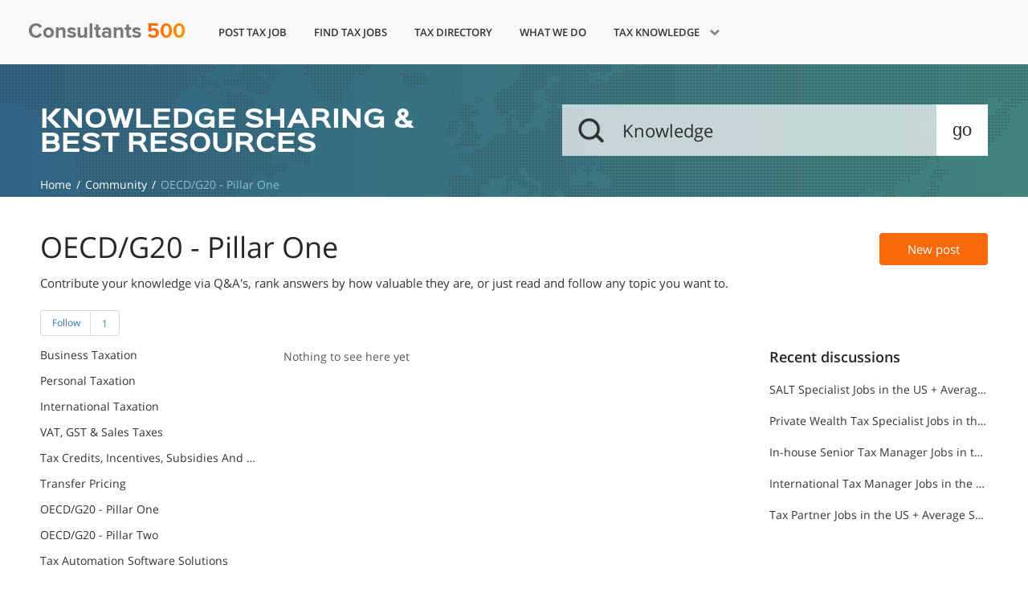

--- FILE ---
content_type: text/html; charset=utf-8
request_url: https://knowledge.consultants500.com/hc/en-us/community/topics/115000115074-Recruiting-HR?filter_by=answered&sort_by=votes
body_size: 3950
content:
<!DOCTYPE html>
<html dir="ltr" lang="en-US">
<head>
  <meta charset="utf-8" />
  <!-- v26880 -->


  <title>OECD/G20 - Pillar One &ndash; Knowledge</title>

  <meta name="csrf-param" content="authenticity_token">
<meta name="csrf-token" content="">

  <meta name="description" content="Contribute your knowledge via Q&amp;A's, rank answers by how valuable they are, or just read and follow any topic you want to." /><link href="https://knowledge.consultants500.com/hc/en-us/community/topics/115000115074-OECD-G20-Pillar-One" rel="canonical">

  <link rel="stylesheet" href="//static.zdassets.com/hc/assets/application-f34d73e002337ab267a13449ad9d7955.css" media="all" id="stylesheet" />
    <!-- Entypo pictograms by Daniel Bruce — www.entypo.com -->
    <link rel="stylesheet" href="//static.zdassets.com/hc/assets/theming_v1_support-e05586b61178dcde2a13a3d323525a18.css" media="all" />
  <link rel="stylesheet" type="text/css" href="/hc/theming_assets/874524/368235/style.css?digest=19729296399388">

  <link rel="icon" type="image/x-icon" href="/hc/theming_assets/01HZPE7JS9E1M4ATYG7A8H3505">

    <script src="//static.zdassets.com/hc/assets/jquery-ed472032c65bb4295993684c673d706a.js"></script>
    <script async src="https://www.googletagmanager.com/gtag/js?id=G-CRD0LP69M5"></script>
<script>
  window.dataLayer = window.dataLayer || [];
  function gtag(){dataLayer.push(arguments);}
  gtag('js', new Date());
  gtag('config', 'G-CRD0LP69M5');
</script>


  <!-- add code here that should appear in the document head -->
<meta name="viewport" content="width=device-width, initial-scale=1.0">
  <script type="text/javascript" src="/hc/theming_assets/874524/368235/script.js?digest=19729296399388"></script>
</head>
<body class="community-enabled">
  
  
  

  <header class="community-navbar">
  <a class="navbar-brand" href="https://www.consultants500.com/">Consultants <span>500</span></a>
  <button type="button" class="navbar-toggle">
    <span class="sr-only">Toggle navigation</span>
    <span class="icon-bar"></span>
    <span class="icon-bar"></span>
    <span class="icon-bar"></span>
  </button>
  <ul class="navbar-nav main-links nav">
    <li><a href="https://jobs.consultants500.com/products">Post Tax Job</a></li>
    <li><a href="https://jobs.consultants500.com/">Find Tax Jobs</a></li>
    <li><a href="https://www.consultants500.com/search">Tax Directory</a></li>
    <li><a href="https://www.consultants500.com/how-it-works">What We Do</a></li>
    <li class="dropdown">
      <a class="dropdown-toggle" href="#" data-toggle="dropdown" aria-expanded="false">Tax Knowledge <b class="caret"></b></a>
      <ul class="dropdown-menu">
        <li><a href="/hc/en-us/community/topics">Tax Knowledge Sharing</a></li>
				<li><a href="https://knowledge.consultants500.com/hc/en-us/categories/115000297054-Knowledge-Resources">Tax Knowledge Resources</a></li>      
<!-- 				<li><a href="https://www.consultants500.com/latest-sector-news">Latest Sector News</a></li> -->
      </ul>
    </li>    
  </ul>
<!--   <a class="login" href="https://www.consultants500.com/signup">JOIN</a> -->
<!--   <a class="register" href="https://www.consultants500.com/site/login">Sign In</a> -->
</header>

  <main role="main">
    <div class="community-topic">
  <nav class="community-header">
    <div class="bg"></div>
    <div class="container">    
      <label for="query">KNOWLEDGE SHARING & BEST RESOURCES</label>
      <form role="search" class="search" data-search="" action="/hc/en-us/search" accept-charset="UTF-8" method="get"><input type="hidden" name="utf8" value="&#x2713;" autocomplete="off" /><input type="hidden" name="topic" id="topic" value="115000115074" autocomplete="off" />
<input type="search" name="query" id="query" placeholder="Search" aria-label="Search" />
<input type="submit" name="commit" value="Search" /></form>
      <ol class="breadcrumbs">
  
    <li title="Knowledge">
      
        <a href="/hc/en-us">Knowledge</a>
      
    </li>
  
    <li title="Community">
      
        <a href="/hc/en-us/community/topics">Community</a>
      
    </li>
  
    <li title="OECD/G20 - Pillar One">
      
        OECD/G20 - Pillar One
      
    </li>
  
</ol>

    </div>
  </nav>

  <header class="page-header">
    <div class="container">
      <span class="post-to-community">
        <a role="button" href="/hc/en-us/community/posts/new?community_post%5Btopic_id%5D=115000115074">New post</a>
      </span>
      <h1>
        OECD/G20 - Pillar One
      </h1>
      <p>Contribute your knowledge via Q&amp;A&#39;s, rank answers by how valuable they are, or just read and follow any topic you want to.</p>
      <span class="topic-follow">
        <div class="topic-subscribe dropdown" aria-haspopup="true">
  <a class="dropdown-toggle" role="button" data-auth-action="signin" data-follower-count="1" aria-selected="false" title="Opens a sign-in dialog" href="#">Follow</a>
  <span class="dropdown-menu" role="menu" aria-expanded="false">
      <a rel="nofollow" role="menuitem" aria-selected="false" data-method="post" href="/hc/en-us/community/topics/115000115074-OECD-G20-Pillar-One/subscription.html?subscribe_to_grandchildren=false">New posts</a>
      <a rel="nofollow" role="menuitem" aria-selected="false" data-method="post" href="/hc/en-us/community/topics/115000115074-OECD-G20-Pillar-One/subscription.html?subscribe_to_grandchildren=true">New posts and comments</a>
  </span>
</div>

      </span>
    </div>
  </header>


  <div class="community-posts">
    <div class="container">  
      <div class="row">
        <div class="topic-left col-md-3">  
          <ul class="topics">
            <li>
              <a href="/hc/en-us/community/topics/115000114633-Business-Taxation">Business Taxation</a>
            </li>    
            <li>
              <a href="/hc/en-us/community/topics/115000114994-Personal-Taxation">Personal Taxation</a>
            </li>    
            <li>
              <a href="/hc/en-us/community/topics/115000114733-International-Taxation">International Taxation</a>
            </li>    
            <li>
              <a href="/hc/en-us/community/topics/115000114753-VAT-GST-Sales-Taxes">VAT, GST &amp; Sales Taxes</a>
            </li>    
            <li>
              <a href="/hc/en-us/community/topics/115000114773-Tax-Credits-Incentives-Subsidies-and-RD">Tax Credits, Incentives, Subsidies and R&amp;D</a>
            </li>    
            <li>
              <a href="/hc/en-us/community/topics/115000115054-Transfer-Pricing">Transfer Pricing</a>
            </li>    
            <li>
              <a href="/hc/en-us/community/topics/115000115074-OECD-G20-Pillar-One">OECD/G20 - Pillar One</a>
            </li>    
            <li>
              <a href="/hc/en-us/community/topics/115000114793-OECD-G20-Pillar-Two">OECD/G20 - Pillar Two</a>
            </li>    
            <li>
              <a href="/hc/en-us/community/topics/115000114813-Tax-Automation-Software-Solutions">Tax Automation Software Solutions</a>
            </li>    
          </ul>
        </div>

        <div class="topic-center col-md-6">
          
          <div class="topic-posts">
            
              <p>Nothing to see here yet</p>
            
            
            
          </div>
        </div>

        <div class="topic-right col-md-3">
          <div class="community-recent-discussion">
            <h3>Recent discussions</h3>
            <div data-app="recent-activity" data-url="/hc/api/internal/communities/public/recent_activities?locale=en-us" data-scope="Community"></div>
          </div>
          
        </div>
      </div>
    </div>
  </div>
</div>
  </main>

  <footer class="community-footer">
    <div class="container">
        <div class="row">
            <div class="col-sm-6 col-md-3">
              <h5>Navigate</h5>
              <ul>
                <li><a href="/hc/en-us">Home</a></li>
                <li><a href="https://jobs.consultants500.com/products">Post a Job</a></li>
                <li><a href="https://jobs.consultants500.com">Search Jobs</a></li>
                <li><a href="https://www.consultants500.com/search">Search Tax Recruiters & More</a></li>
<!--                 <li><a href="/hc/en-us/signin?return_to=https%3A%2F%2Fknowledge.consultants500.com%2Fhc%2Fen-us%2Fcommunity%2Ftopics%2F115000115074-Recruiting-HR%3Ffilter_by%3Danswered%26sort_by%3Dvotes">Sign In</a></li> -->
<!--                 <li><a href="https://www.consultants500.com/signup">Join Now</a></li> -->
              </ul>
            </div>
            <div class="col-sm-6 col-md-3">
              <h5>Resources</h5>
              <ul>
                <li><a href="https://www.consultants500.com/about">About Consultants 500</a></li>
                <li><a href="https://www.consultants500.com/how-it-works">What We Do</a></li>
<!--                 <li><a href="https://www.consultants500.com/membership">Memberships</a></li> -->
<!--                 <li><a href="https://knowledge.consultants500.com/hc/en-us/categories/200743809-Help-Center">Help</a></li> -->
                <li><a href="https://knowledge.consultants500.com/hc/en-us/community/topics">Tax Knowledge Sharing</a></li>
                <li><a href="https://knowledge.consultants500.com/hc/en-us/categories/115000297054-Knowledge-Resources">Tax Knowledge Resources</a></li>
                <li><a href="https://www.blog.consultants500.com/" target="_blank">Blog</a></li>
<!--                 <li><a href="https://www.consultants500.com/trusted">Trusted By</a></li> -->
<!--                 <li><a href="https://www.consultants500.com/latest-sector-news">Latest Sector News -->
</a></li>
              </ul>
            </div>
            <div class="col-sm-6 col-md-3">
              <h5>Other</h5>
              <ul>
                <li><a href="https://www.consultants500.com/terms">Terms of Service</a></li>
                <li><a href="https://www.consultants500.com/privacy">Privacy Policy</a></li>
                <li><a href="https://www.consultants500.com/cookie">Cookie Policy</a></li>
                <li><a href="https://www.consultants500.com/ip-policy">IP Policy</a></li>
                <li><a href="https://www.consultants500.com/site/contact">Contact us</a></li>
<!--                 <li><a href="https://www.consultants500.com/invite">Invite</a></li> -->
              </ul>
            </div>
            <div class="col-sm-6 col-md-3">
              <h5>Join us on social media</h5>
              <ul class="social">
                <li><a href="https://www.facebook.com/consultants500" target="_blank" class="icon-facebook"></a></li>
                <li><a href="https://twitter.com/Consultants500" target="_blank" class="icon-twitter"></a></li>
                <li><a href="https://www.linkedin.com/company/consultants-500?trk=nmp_rec_act_company_name&amp;_mSplash=1" target="_blank" class="icon-linkedin"></a></li>
<!--                 <li><a href="https://plus.google.com/118370730965522292719" target="_blank" class="icon-gplus"></a></li> -->
              </ul>
            </div>
        </div>

        <div class="row">
          <div class="col-xs-12">
            <hr>
            <p class="copy">© 2025 Consultants 500. All rights reserved.</p>
          </div>
        </div>
    </div>
</footer>


  <!-- / -->

  
  <script src="//static.zdassets.com/hc/assets/en-us.bbb3d4d87d0b571a9a1b.js"></script>
  

  <script type="text/javascript">
  /*

    Greetings sourcecode lurker!

    This is for internal Zendesk and legacy usage,
    we don't support or guarantee any of these values
    so please don't build stuff on top of them.

  */

  HelpCenter = {};
  HelpCenter.account = {"subdomain":"consultants500","environment":"production","name":"Knowledge"};
  HelpCenter.user = {"identifier":"da39a3ee5e6b4b0d3255bfef95601890afd80709","email":null,"name":"","role":"anonymous","avatar_url":"https://assets.zendesk.com/hc/assets/default_avatar.png","is_admin":false,"organizations":[],"groups":[]};
  HelpCenter.internal = {"asset_url":"//static.zdassets.com/hc/assets/","web_widget_asset_composer_url":"https://static.zdassets.com/ekr/snippet.js","current_session":{"locale":"en-us","csrf_token":null,"shared_csrf_token":null},"usage_tracking":{},"current_record_id":null,"current_record_url":null,"current_record_title":null,"current_text_direction":"ltr","current_brand_id":368235,"current_brand_name":"Knowledge","current_brand_url":"https://consultants500.zendesk.com","current_brand_active":true,"current_path":"/hc/en-us/community/topics/115000115074-OECD-G20-Pillar-One","show_autocomplete_breadcrumbs":true,"user_info_changing_enabled":false,"has_user_profiles_enabled":true,"has_end_user_attachments":true,"user_aliases_enabled":false,"has_anonymous_kb_voting":true,"has_multi_language_help_center":true,"show_at_mentions":true,"embeddables_config":{"embeddables_web_widget":false,"embeddables_help_center_auth_enabled":false,"embeddables_connect_ipms":false},"answer_bot_subdomain":"static","gather_plan_state":"subscribed","has_article_verification":false,"has_gather":true,"has_ckeditor":false,"has_community_enabled":true,"has_community_badges":false,"has_community_post_content_tagging":false,"has_gather_content_tags":false,"has_guide_content_tags":true,"has_user_segments":true,"has_answer_bot_web_form_enabled":false,"has_garden_modals":false,"theming_cookie_key":"hc-da39a3ee5e6b4b0d3255bfef95601890afd80709-2-preview","is_preview":false,"has_search_settings_in_plan":true,"theming_api_version":1,"theming_settings":{"color_1":"#F0F0F0","color_2":"#FFFFFF","color_3":"#262626","color_4":"#333333","color_5":"#1A74B0","font_1":"Helvetica, Arial, sans-serif","font_2":"Helvetica, Arial, sans-serif","logo":"/hc/theming_assets/01HZPE7HYVS8CWWXT5QA21CR5W","favicon":"/hc/theming_assets/01HZPE7JS9E1M4ATYG7A8H3505"},"has_pci_credit_card_custom_field":false,"help_center_restricted":false,"is_assuming_someone_else":false,"flash_messages":[],"user_photo_editing_enabled":true,"user_preferred_locale":"en-us","base_locale":"en-us","login_url":"https://consultants500.zendesk.com/access?brand_id=368235\u0026return_to=https%3A%2F%2Fknowledge.consultants500.com%2Fhc%2Fen-us%2Fcommunity%2Ftopics%2F115000115074-Recruiting-HR%3Ffilter_by%3Danswered%26sort_by%3Dvotes","has_alternate_templates":false,"has_custom_statuses_enabled":true,"has_hc_generative_answers_setting_enabled":true,"has_generative_search_with_zgpt_enabled":false,"has_suggested_initial_questions_enabled":false,"has_guide_service_catalog":false,"has_service_catalog_search_poc":false,"has_service_catalog_itam":false,"has_csat_reverse_2_scale_in_mobile":false,"has_knowledge_navigation":false,"has_unified_navigation":false,"has_unified_navigation_eap_access":false,"has_csat_bet365_branding":false,"version":"v26880","dev_mode":false};
</script>

  
  <script src="//static.zdassets.com/hc/assets/moment-3b62525bdab669b7b17d1a9d8b5d46b4.js"></script>
  <script src="//static.zdassets.com/hc/assets/hc_enduser-9d4172d9b2efbb6d87e4b5da3258eefa.js"></script>
  
  
</body>
</html>

--- FILE ---
content_type: text/css; charset=utf-8
request_url: https://knowledge.consultants500.com/hc/theming_assets/874524/368235/style.css?digest=19729296399388
body_size: 18326
content:
/* Fonts */
@font-face {
  font-family: 'Proxima Nova';
  font-style: normal;
  font-weight: normal;
  src: url("/hc/theming_assets/01HZPE77FY7J51G8KR2D6GG1Y6") format('woff2');
}
@font-face {
  font-family: 'Open Sans';
  font-style: normal;
  font-weight: normal;
  src: url("/hc/theming_assets/01HZPE76PVG2KKRBPNNZANS15G") format('woff2');
}
@font-face {
  font-family: 'Open Sans';
  font-style: normal;
  font-weight: 600;
  src: url("/hc/theming_assets/01HZPE796X4XDG0EXYHZRCWFNN") format('woff2');
}
@font-face {
  font-family: 'Sinkin Sans';
  font-style: normal;
  font-weight: normal;
  src: url("/hc/theming_assets/01HZPE78ETWR7PFP6M3P3E42ZY") format('woff2');
}

@font-face {
  font-family: 'Sinkin Sans';
  font-style: normal;
  font-weight: bold;
  src: url("/hc/theming_assets/01HZPE7A5E0ZQHSKN2G7RFQ0A1") format('woff2');
}

/* Base styles */
*, input[type=search] {
  -webkit-box-sizing: border-box;
  -moz-box-sizing: border-box;
  box-sizing: border-box;
}

html {
  background-color: #FFFFFF;
}

body {
  margin: 0;
  font-weight: normal;
  font-size: 14px;
  line-height: 1.5;
  font-family: Open Sans, Helvetica, sans-serif;
  color: #333333;
  -webkit-font-smoothing: antialiased;
  -moz-osx-font-smoothing: grayscale;
}

main {
  margin-bottom: 2em;
}

img {
  max-width: 100%;
  vertical-align: middle;
}

img[width], img[height] {
  max-width: none;
}

figure > img {
  display: block;
}

a {
  color: #1A74B0;
  font-family: Helvetica, Arial, sans-serif;
  font-family: Open Sans, Helvetica, sans-serif;
  text-decoration: none;
}
a:hover {
  text-decoration: underline;
}

ul, ol {
  list-style: none;
  margin: 0;
  padding: 0;
}

table {
  border-collapse: collapse;
  text-align: left;
  width: 100%;
}
[dir=rtl] table {
  text-align: right;
}

td, th {
  padding: 12px;
}

th {
  color: #bebebe;
  font-size: 11px;
  font-weight: normal;
  white-space: nowrap;
  text-align: inherit;
}

h1, h2, h3, h4, h5, h6 {
  font-family: Open Sans, Helvetica, sans-serif;
  color: #262626;
  font-weight: 400;
}

h1 {
  font-size: 36px;
  line-height: 1.3;
}

h2 {
  font-size: 24px;
  line-height: 1.3;
}

h3 {
  font-size: 18px;
  line-height: 1.3;
  color: #262626;
}

h4 {
  font-size: 16px;
  line-height: 1.3;
}

input, label {
  display: inline-block;
  vertical-align: middle;
}

label {
  font-size: 12px;
}

input[type="checkbox"] + label {
  margin-left: 5px;
}

input, textarea {
  border: 1px solid #ddd;
  border-radius: 2px;
  padding: 10px;
}

textarea {
  height: 100px;
  padding: 7px 10px;
  resize: vertical;
}

textarea, input[type=text] {
  width: 100%;
}

input, textarea, select {
  color: #555;
}

input:focus,
select:focus,
textarea:focus {
  outline: none;
  border: 1px solid #999;
}

input::-ms-clear {
  display: none;
}

input::-webkit-outer-spin-button,
input::-webkit-inner-spin-button {
  margin: 0;
  -webkit-appearance: none;
}

::-webkit-input-placeholder {
  color: #ccc;
}

:-ms-input-placeholder {
  color: #ccc;
}

::-moz-placeholder {
  color: #ccc;
}

/* Buttons */
button, [role=button], [type=button], [type=submit] {
  border-radius: 4px;
  border: 1px solid #ddd;
  color: #1A74B0;
  cursor: pointer;
  display: inline-block;
  padding: 5px 10px;
  position: relative;
  vertical-align: middle;
  white-space: nowrap;
}

a[role=button]:hover {
  text-decoration: none;
}

input[type=submit] {
  background: #444;
  border-color: transparent;
  color: #fff;
  padding: 10px 30px;
}

input[type=submit][disabled] {
  -ms-filter: "progid:DXImageTransform.Microsoft.Alpha(Opacity=40)";
  /* IE 8 */
  opacity: .4;
}

button img, [role=button] img {
  border-radius: 4px;
  margin: 0 5px 0 0;
  height: 20px;
  position: relative;
  top: -1px;
  vertical-align: middle;
}
[dir=rtl] button img, [dir=rtl] [role=button] img {
  margin: 0 0 0 5px;
}

/* Forms */
.form {
  max-width: 505px;
}

.form-field ~ .form-field {
  margin-top: 25px;
}

.form-field label {
  display: block;
  font-weight: bold;
  margin-bottom: 5px;
}

.form-field input[type=checkbox] + label {
  margin: 0 0 0 10px;
}

.form-field.required > label:after {
  content: "*";
  color: #f00;
  margin-left: 2px;
}

.form-field p {
  color: #bebebe;
  font-size: 11px;
}

.form-field input[type=number], .form-field input.datepicker {
  width: 150px;
}

.form-field .nesty-input {
  height: 37px;
  line-height: 37px;
}
.form-field .nesty-input:focus {
  outline: none;
  border: 1px solid #999;
}

.form form + form {
  margin-top: 25px;
}

.searchbox {
  margin: 25px 0;
}

.searchbox-suggestions {
  background-color: #fff;
  border: 1px solid #eee;
  border-radius: 4px;
  padding: 10px 20px;
}

.searchbox-suggestions li {
  padding: 5px 0;
}

[data-loading="true"] input,
[data-loading="true"] textarea {
  background: transparent url("/hc/theming_assets/01HZPE7F6WJM0YBR5MCXDF92QB") 99% 50% no-repeat;
  background-size: 16px 16px;
}

.form footer {
  padding-top: 30px;
  text-align: right;
}

.form footer a {
  color: #ccc;
  cursor: pointer;
  margin-right: 15px;
}

/* Navigation menus */
.nav li, .nav-bordered li, .nav-spaced li {
  display: inline-block;
  font-weight: bold;
}

.nav li a, .nav-bordered li a, .nav-spaced li a {
  font-weight: normal;
}

.nav-bordered li + li {
  border-color: #eee;
  border-style: solid;
  border-width: 0 0 0 1px;
  margin: 0 0 0 30px;
  padding: 0 0 0 30px;
}

[dir=rtl] .nav-bordered li + li {
  border-width: 0 1px 0 0;
  margin: 0 30px 0 0;
  padding: 0 30px 0 0;
}

.nav-spaced li + li {
  margin: 0 0 0 40px;
}

[dir=rtl] .nav-spaced li + li {
  margin: 0 40px 0 0;
}

/* Breadcrumbs */
.breadcrumbs li {
  color: #bebebe;
  display: inline-block;
  font-size: 12px;
  max-width: 450px;
  overflow: hidden;
  text-overflow: ellipsis;
}
.breadcrumbs li + li:before {
  content: ">";
  margin: 0 4px;
}
.breadcrumbs li a {
  color: #333333;
}

/* Labels */
.label, .request-status, .post-overview-status > span, .post-status > span {
  border-radius: 20px;
  display: inline-block;
  font-size: 10px;
  padding: 3px 10px;
  text-transform: uppercase;
  white-space: nowrap;
}

/* Metadata */
.meta, .meta-group {
  color: #ccc;
  display: inline-block;
  font-size: 11px;
}

.meta-group * + *:before {
  content: "\2022";
  font-size: 8px;
  margin: 0 10px;
}

/* Helper classes */
.clearfix:before, .clearfix:after {
  content: " ";
  display: table;
}

.clearfix:after {
  clear: both;
}

/* Social share links */
.share {
  white-space: nowrap;
}

.share li, .share a {
  display: inline-block;
}

.share a {
  height: 30px;
  line-height: 30px;
  overflow: hidden;
  vertical-align: middle;
  width: 30px;
}

.share a:before {
  background: #ccc;
  border-radius: 50%;
  color: #fff;
  display: inline-block;
  font-family: "entypo";
  text-align: center;
  width: 100%;
}

.share a:hover {
  text-decoration: none;
}

.share-twitter:before {
  content: "\F309";
}

.share-facebook:before {
  content: "\F30C";
}

.share-linkedin:before {
  content: "\F318";
}

.share-googleplus:before {
  content: "\F30F";
}

/* Pagination */
.pagination {
  margin: 20px 0;
  text-align: center;
}

.pagination * {
  display: inline-block;
}

.pagination li {
  border: 1px solid #eee;
  float: left;
  margin-left: -1px;
}
[dir=rtl] .pagination li {
  float: right;
}

.pagination a, .pagination span {
  color: inherit;
  font-size: 12px;
  padding: 5px 12px;
}

.pagination-current {
  background-color: #f9f9f9;
  color: #bebebe;
}

.pagination-first {
  border-radius: 3px 0 0 3px;
}
[dir=rtl] .pagination-first {
  border-radius: 0 3px 3px 0;
}

.pagination-last {
  border-radius: 0 3px 3px 0;
}
[dir=rtl] .pagination-last {
  border-radius: 3px 0 0 3px;
}

/* Markdown styles */
.markdown {
  word-wrap: break-word;
  line-height: 1.7;
}
.markdown img {
  max-width: 100%;
  border: solid 1px #f6f6f6;
}
.markdown hr {
  background-color: #eee;
  border: 0;
  height: 1px;
}
.markdown ul, .markdown ol {
  list-style-position: inside;
  padding: 0 15px;
}
.markdown ul {
  list-style-type: disc;
}
.markdown ol {
  list-style-type: decimal;
}
.markdown ol ul, .markdown ul ul {
  list-style-type: circle;
}
.markdown ol ol ul,
.markdown ol ul ul,
.markdown ul ol ul,
.markdown ul ul ul {
  list-style-type: square;
}
.markdown pre {
  background: #f9f9f9;
  border: 1px solid #eee;
  border-radius: 3px;
  padding: 10px 15px;
  overflow: auto;
  white-space: pre;
}
.markdown blockquote {
  border-left: 1px solid #eee;
  color: #bebebe;
  font-style: italic;
  padding: 0 15px;
}

.vote {
  display: inline-block;
  text-align: center;
  width: 35px;
}
.vote a {
  outline: none;
  text-decoration: none;
}

.vote-sum {
  display: block;
  font-weight: bold;
  margin: 3px 0;
}
[dir=rtl] .vote-sum {
  direction: ltr;
  unicode-bidi: bidi-override;
}

.vote-up:before, .vote-down:before {
  border-radius: 50%;
  border: 1px solid #ddd;
  color: #333333;
  display: inline-block;
  font-family: "entypo";
  font-size: 15px;
  height: 18px;
  line-height: 18px;
  width: 18px;
}

.vote-up:hover:before, .vote-down:hover:before {
  border-color: #bbb;
}

.vote-up:before {
  content: "\E763";
}

.vote-down:before {
  content: "\E760";
}

.vote-voted:before, .vote-voted:hover:before {
  border-color: #333333;
}

/* ====================================================
   Default variables
   ==================================================== */
/*
 * Overrides
 */
[role=main] .sub-nav {
  padding: 0;
}

/* ====================================================
   Content frame
   ==================================================== */
main[role=main] > .sub-nav, main > section, .header-inner, .footer-inner {
  margin: 0 auto;
  padding: 0 20px;
  max-width: 980px;
}

/* ====================================================
   Home
   ==================================================== */
main[role=main] > .sub-nav,
.hero-unit {
  margin-top: 3em;
  overflow: hidden;
}

.help-center-name {
  float: left;
  margin: 0 0 40px;
  font-size: 34px;
  font-weight: bold;
  color: #262626;
}

/* ====================================================
   Navigation pages: Home, Category and Section
   ==================================================== */
.knowledge-base, .community {
  display: table-cell;
}

/* body.community-enabled .knowledge-base {
  float: left;
  width: 63%;
}*/

.container {  
  position: relative;
  max-width: 1220px;
  margin: 0 auto;
  padding: 0 20px;  
  overflow: hidden;
}

body.community-enabled {
  overflow-x: hidden;
}

.community { display: none; }

.community-enabled .row {
  margin-right: -15px;
  margin-left: -15px;
  overflow: hidden;
}

.community-enabled .col-xs-12,
.community-enabled .col-md-3,
.community-enabled .col-md-6,
.community-enabled .col-sm-6 {
  position: relative;
  min-height: 1px;
  padding-right: 15px;
  padding-left: 15px;
}

@media (min-width: 768px) {
	.community-enabled .col-sm-6 {
    float: left;
  	width: 50%;
  }
}

@media (min-width: 992px) {
	.community-enabled .col-md-3 {
    float: left;
	  width: 25%;
  }
	.community-enabled .col-md-6 {
    float: left;
	  width: 50%;
  }
}

.community-enabled .col-md-3,
.community-enabled .col-md-6 {
  margin-bottom: 2em;
}

.community-enabled .dropdown-menu {
  border: none;
  box-shadow: 0 1px 4px 0 rgba(0, 0, 0, 0.14);
}

.community-enabled .dropdown-menu a {
  padding: 7px 18px;
}

.community-navbar {
  min-height: 80px;
  padding: 0 35px;
  background: #f8f8f8;  
  -webkit-font-smoothing: auto;
  -moz-osx-font-smoothing: auto;
}

.community-navbar .navbar-brand {
  float: left;
  padding-right: 1em;
  font-weight: 500;
  font-family: Proxima Nova, sans-serif;
  font-size: 26px;
  line-height: 80px;
  color: #777;
}

.community-navbar .navbar-brand:hover,
.community-navbar .navbar-brand:focus {
  text-decoration: none;
  color: #5e5e5e;
}

.community-navbar .navbar-brand span {
  background-image: -webkit-gradient(linear, left top, right top, color-stop(0, #f60), color-stop(1, #ff9200));
  -webkit-background-clip: text;
  -webkit-text-fill-color: transparent;
  color: #f60;
}

.community-navbar .navbar-nav {
  float: left;
}

.community-navbar .navbar-nav li a {
  display: inline-block;
  padding: 30px 15px;
  font-weight: 600;
  font-size: 13px;
  line-height: 1.6;
  text-transform: uppercase;
  color: #333;
}

.community-navbar .navbar-nav li a:hover,
.community-navbar .navbar-nav li a:focus {
  text-decoration: none;
}

.community-navbar .login {
  display: inline-block;
  float: right;
  margin-top: 23px;
  border: none;
  border-radius: 4px;
  padding: 7px 20px 8px;
  text-transform: none;
  color: #fff;
  background-color: #fa6a0a;
  font-size: 15px;
  font-weight: normal;
  line-height: 19px;
}

.community-navbar .register {
  display: inline-block;
  float: right;
  margin-top: 23px;
  border: none;
  border-radius: 4px;
  padding: 7px 20px 8px;
  text-transform: none;
  color: #333;
  font-size: 15px;
  font-weight: normal;
  line-height: 19px;
}

.community-navbar .login:hover,
.community-navbar .login:focus {
  border-color: #ff8200;
  background-color: #ff8200;
  text-decoration: none;
}

.community-navbar .register:hover,
.community-navbar .register:focus {
  text-decoration: none;
}

.community-navbar .navbar-toggle {
  display: none;
}

.community-navbar .user-info {
  float: right;
  height: 32px;
  margin: 24px 0;
}

.community-navbar .user-info .btn {
  height: 32px;
  border: none;
  padding: 0;
  background: none;
  font-size: 14px;
  color: #262626;
  box-shadow: none;
}

.community-navbar .navbar-nav li .dropdown-toggle:after,
.community-navbar .user-info .dropdown-toggle:after {
  width: 1.6em;
  font-size: 18px;
  line-height: 31px;
}

.community-navbar .dropdown-menu #user-menu {
  position: relative;
}

.community-navbar .navbar-nav li .dropdown-menu:after,
.community-navbar .dropdown-menu[aria-expanded="true"] #user-menu:after {
  content: "\A0\A0\E75C";
  position: absolute;
  top: -56px;
  right: 0px;
  display: inline-block;
  width: 1.6em;
  background: #f8f8f8;
  font-size: 18px;
  line-height: 32px;
  font-family: "entypo";
  vertical-align: middle;
  color: #888888;
  transform: rotate(180deg);
}

.community-navbar .navbar-nav li .dropdown-menu:after {
  top: -53px;
  right: 49px;
}

.community-navbar .user-info img {
  top: 0;
  left: 0;
  width: 32px;
  max-height: 32px;
  height: auto;
  margin-right: 10px;
  border-radius: 0;
}

.community-enabled img[src*='default_avatar'] {
  display: none !important;
}

.community-enabled .default-avatar,
.community-navbar .user-info #user-name {
  position: relative;
  line-height: 32px;
}

.community-enabled .default-avatar {
  display: none;
	margin: 0 1em;
}

.community-enabled img[src*='default_avatar'] + .default-avatar,
.community-enabled .user-info img[src*='default_avatar'] + #user-name:before {
  display: block;
  content: '';
  float: left;
  width: 32px;
  height: 32px;
  margin-right: 14px;
  background: linear-gradient(to left, #ff8c00, #ff6600);
  background-size: 32px;
}

.community-enabled img[src*='default_avatar'] + .default-avatar:after,
.community-enabled .user-info img[src*='default_avatar'] + #user-name:after {
  content: '';
  position: absolute;
  left: 7px;
  top: 5px;
  width: 18px;
  height: 22px;
  background: url("/hc/theming_assets/01HZPE7520854Y2MTGR3DVED41") no-repeat center;
  background-size: 100%;
}

.community-enabled .profile-avatar-agent:after {
  display: none;
}

.community-navbar .dropdown-menu,
.community-navbar .navbar-nav li .dropdown-menu {
  min-width: 100% !important;
  margin-top: 12px;
  padding: 12px 0;
  border: none;
  font-size: 13px;
}
.community-navbar .navbar-nav li .dropdown,
.community-navbar .navbar-nav li .dropdown-menu {
  min-width: 0 !important;
/*   width: 163px; */
}

.community-navbar .navbar-nav li .dropdown-menu {
  margin-top: 10px;
  margin-left: 15px;
}

.community-navbar .dropdown-menu a,
.community-navbar .navbar-nav li .dropdown-menu a {
  display: block;
  padding: 7px 18px;
  font-weight: normal;
  line-height: 20px;
  text-transform: none;
  color: #333;
  white-space: nowrap;
  cursor: pointer;
}

.community-navbar .navbar-nav li .dropdown-menu li {
  display: block;
}
.dropdown-menu a:hover,
.community-navbar .navbar-nav li .dropdown-menu a:hover {
  background: #f3f3f3;
  text-decoration: none;
}

.community-navbar .navbar-nav li .dropdown-toggle {
  padding: 1px 15px;
}

.community-navbar .dropdown-menu-caret:after,
.community-navbar .dropdown-menu-caret:before {
  display: none;
}

.community-navbar .navbar-nav .login {
  margin: 25px 0 0 0;
  padding: 5px 0;
  border: none;
  border-radius: 0;
  background: none;
  font-weight: 600;
  font-size: 13px;
  line-height: 1.6;
  text-transform: uppercase;
  color: #333;
}

.community-navbar .navbar-nav .login:after {
  content: ' to knowledge';
}

@media (min-width: 1280px) {
  .community-navbar .navbar-nav li .dropdown-menu:after {
    top: -44px;
  }
  
  .community-navbar .navbar-nav .login,
  .community-navbar .navbar-nav .user-info {
  	padding-left: 23px;
  	border-left: 2px solid #999;
	}
}
@media (max-width: 1279px) {
  .community-navbar {
    padding: 0 20px;
  }
  .community-navbar .navbar-toggle {
    position: relative;
    display: block;
    float: right;
    margin-top: 23px;
    border: 1px solid #ddd;
    border-radius: 4px;
    padding: 9px 10px;
    background-color: transparent;
    background-image: none;
  }

  .community-navbar .navbar-toggle .sr-only {
    position: absolute;
    overflow: hidden;
    clip: rect(0, 0, 0, 0);
    margin: -1px;
    border: 0;
    padding: 0;
    width: 1px;
    height: 1px;
  }

  .community-navbar .navbar-toggle .icon-bar {
    display: block;
    border-radius: 1px;
    width: 22px;
    height: 2px;
    background-color: #888;
  }

  .community-navbar .navbar-toggle .icon-bar + .icon-bar {
    margin-top: 4px;
  }

  .community-navbar .navbar-nav {
    display: none;
    float: none;
    clear: both;
  }

  .community-navbar .navbar-nav.mobile-menu-open {
    display: block;
  }

  .community-navbar .navbar-nav li {
    width: 100%;
  }

  .community-navbar .navbar-nav li .dropdown-toggle,
  .community-navbar .navbar-nav li a {
    padding: 10px 0;
  }
  
  .community-navbar .user-info,
  .community-navbar .navbar-nav .login,
  .community-navbar .navbar-nav .register,
  .community-navbar .register,
  .community-navbar .login {
    display: none;
    float: none;
    margin: 5px 0 25px;
  }
    
  .community-navbar .login {    
    margin: 0 0 30px;
  }
    
  .community-navbar .navbar-nav .login {    
    padding: 0;
  }
  
  .community-navbar .dropdown-menu {
    margin-top: 18px;
  }
  
  .community-navbar .dropdown-menu[aria-expanded="true"] #user-menu:after {
    top: -62px;
  }

  .community-navbar .navbar-nav li .dropdown-menu {
    margin-left: 0;
  }

  .community-navbar .navbar-nav.mobile-menu-open + .login ~ .register {
    display: inline-block;
    float: none;
  }
  
  .community-navbar .navbar-nav.mobile-menu-open .login,
  .community-navbar .navbar-nav.mobile-menu-open .user-info,
  .community-navbar .navbar-nav.mobile-menu-open + .login,
  .community-navbar .navbar-nav.mobile-menu-open + .user-info {
    display: inline-block;
  }
  .community-navbar .navbar-nav.mobile-menu-open .user-info .dropdown-menu-end,
  .community-navbar .navbar-nav.mobile-menu-open + .user-info .dropdown-menu-end {
    right: auto;
  }
}

.community-footer {
  padding: 60px 0 30px;
  background-color: #373a3d;
  font-weight: 400;
  line-height: 26px;
}

.community-footer .row {
  overflow: hidden;
}

.community-footer h5 {
  margin: 0;
  padding: 0 0 10px;
  letter-spacing: 1px;
  text-transform: uppercase;
  color: #fff;
  font-size: 14px;
  font-weight: 400;
  line-height: 18px;
}

.community-footer ul {
  margin: 0;
  padding: 0;
  list-style: none;
}

.community-footer a {
  color: #888b90;
  font-size: 15px;
}

.community-footer a:hover,
.community-footer a:focus {
  text-decoration: none;
  color: #fff;
}

.community-footer .social li {
  float: left;
  overflow: hidden;
  margin-right: 5px;
  height: 36px;
}

.community-footer .social li a {
  display: block;
  width: 36px;
  height: 36px;
  border-radius: 50%;
  background: #575a5e no-repeat;
  background-image: url("/hc/theming_assets/01HZPE706RMNFRJSJPVDTWXCTA");
  background-size: 50%;
  background-position: 9px 9px;
}

.community-footer .social li a.icon-twitter {
  background-position-y: -25px;
}

.community-footer .social li a.icon-gplus {
  background-position: 10px -60px;
}

.community-footer .social li a.icon-linkedin {
  background-position-y: -97px;
}

.community-footer .social li a:hover {
  background-color: #fff;
  background-position-y: -132px;
}

.community-footer .social li a.icon-twitter:hover {
  background-position-y: -167px;
}

.community-footer .social li a.icon-gplus:hover {
  background-position-y: -202px;
}

.community-footer .social li a.icon-linkedin:hover {
  background-position-y: -239px;
}

.community-footer hr {
  overflow: hidden;
  margin: 45px 0;
  border: none;
  padding: 0;
  height: 1px;
  background-color: #4b4e51;
}

.community-footer .copy {
  text-align: center;
  text-transform: uppercase;
  color: #696d71;
  font-size: 15px;
}

.community-header {
  position: relative;
  height: 165px;
  padding: 50px 0;
  background: url("/hc/theming_assets/01HZPE72JKY4SWHH55JYQ6CQGP") no-repeat center;
  background-size: cover;
  text-align: center;
}

.community-header.community-front {
  height: 400px;
  padding: 100px 0;
  background: url("/hc/theming_assets/01HZPE6YN8T4QCDN040JX576F3") no-repeat center;
  background-size: cover;
}

.community-header .bg {
  position: absolute;
  top: 0;	
  left: 0;
  right: 0;
  bottom: 0;
  display: block;
  background-image: -webkit-gradient(linear, left top, right top, color-stop(0, #316484), color-stop(1, #41847D));
  z-index: -1;
}

.community-categories > * {
  max-width: 860px;
  margin: 0 auto;
}

.community-header.community-front .container {
  max-width: 900px;
}
.community-post-container {
  max-width: 940px;
  overflow: visible;
}

.community-header label {
  position: absolute;
  left: 0;
  width: 50%;
  height: 64px;
  margin: 0;
  padding: 0 20px;  
  font-weight: bold;
  font-family: Sinkin Sans, sans-serif;
  font-size: 30px;
  line-height: 30px;
  text-align: left;
  color: #fff;
}

.community-header.community-front label {
  display: block !important;
  position: static;
  float: none;
  width: 100%;
  height: auto;
  margin-bottom: 0.8em;
  padding: 0;
  font-weight: bold;
  font-family: Sinkin Sans, sans-serif;
	font-size: 40px;
  line-height: 1.3;
  text-align: center;
}

@media (max-width: 550px) {
	.community-header.community-front label {
    font-size: 28px;
  }
}

.community-header .breadcrumbs {
  clear: both;
  display: block;
  padding-top: 25px;
  text-align: left;
}

.community-header .breadcrumbs li {
  position: relative;
  font-family: Open Sans, sans-serif;
  font-size: 14px;
	color: #89bfd0;
}

.community-header .breadcrumbs li a {
  font-family: Open Sans, sans-serif;
	color: #fff;
}

.community-header .breadcrumbs li + li:before {
	content: "/";
  margin: 0 2px;
  color: #fff;
}

.community-header .breadcrumbs li:first-child a {
  position: absolute;
  display: inline-block;
  width: 100%;
  text-indent: -10000px;
}

.community-header .breadcrumbs li:first-child:after {
  content: 'Home';
  display: inline-block;
  color: #fff;
}

.community-header .breadcrumbs li:first-child:hover:after {
  text-decoration: underline;
}

.community-header .search {
  position: relative;
  float: right;
  width: 100%;
  max-width: 530px;
  margin: 0 auto;
  overflow: hidden;
}

.community-header.community-front .search {
  float: none;
  max-width: none;
}

.community-header .search:before {
  display: none;
}

.community-header .search input[type=search] {
  float: none;
  width: 100%;
  height: 64px;
  padding: 10px 65px 10px 75px;
  border: none;
  border-radius: 0;
  background: url("/hc/theming_assets/01HZPE71S778H036NXF34QFTEB") rgba(255, 255, 255, 0.7) no-repeat 20px 17px;
  background-size: 32px;
  font-family: Open Sans, sans-serif;
  font-size: 22px;
  line-height: 40px;
  color: #2c2c2c;
}

@media (max-width: 550px) {
  .community-header .search input[type=search] {
    padding-left: 50px;
    background-position: 14px 22px;
    background-size: 22px;
    font-size: 18px;
  }
}

.community-header .search:after,
.community-header .search input[type=submit] {
  content: 'go';
  display: block;
  position: absolute;
  right: 0;
  top: 0;
  height: 64px;
  width: 64px;
  margin: 0;
  padding: 0;
  border-radius: 0;
  border: none;
  background: #fff;
  font-family: "Sinkin Sans SemiBold", sans-serif;
  font-size: 22px;
  line-height: 64px;
  text-transform: lowercase;
  color: #2c2c2c;
  z-index: 1;
}

.community-header .community-search:after {
  display: none;
}

.community-header .search input[type=submit] {
  background: transparent;
  text-indent: -10000px;
  z-index: 2;
}

.community-header .community-search input[type=submit] {
  background: #fff;
  text-indent: 0;
}

.community-header .community-search input[type=submit]:hover {
  background: #f3f3f3;
}

.community-header .search input[type=search]::-webkit-input-placeholder {
  color: #2c2c2c;
}
.community-header .search input[type=search]::-moz-placeholder {
  color: #2c2c2c;
}
.community-header .search input[type=search]:-ms-input-placeholder {
  color: #2c2c2c;
}
.community-header .search input[type=search]:-moz-placeholder {
  color: #2c2c2c;
}

@media (max-width: 1199px) {
  .community-header label {
    display: none;
  }
  .community-header .search {
    max-width: none;
  }
}

.community-categories {
  max-width: none;
  padding: 50px 20px;
  background: #f5f5f5;
}

.community-categories h1 {
  margin-bottom: 20px;
  font-weight: 600;
  font-family: Open Sans, sans-serif;
  font-size: 28px;
  line-height: 1.6;
  text-transform: uppercase;
  text-align: center;
  color: #2c2c2c; 
}

.community-categories p {
  font-family: Open Sans, sans-serif;
  font-size: 15px;
  line-height: 1.7;
  text-align: center;
  color: #333;
}

.community-categories .categories {
  max-width: 1180px;
  margin-top: 25px;
  text-align: center;
}

.community-categories .categories li {
  position: relative;
  display: inline-block;
  width: 20%;
  min-width: 236px;
  min-height: 224px;
  margin: 0 -2px;
  font-family: Open Sans, sans-serif;
  vertical-align: top;
  transition: all 0.15s linear;
}

.community-categories .categories li h3 a {
  position: absolute;
  top: 0;
  right: 0;
  left: 0;
  bottom: 0;
  padding: 120px 15px 15px;
  background: url("/hc/theming_assets/01HZPE7BT57Y99QR32DG3Q2TDT") no-repeat center 30px;
  font-weight: 300;
  font-family: Open Sans, sans-serif;
  font-size: 14px;
  text-transform: uppercase;
  color: #333;
  z-index: 1;
}

.community-categories .categories li:nth-child(1) h3 a,
.community-categories .categories li.section-201567525 h3 a,
.community-categories .categories li.section-115000717814 h3 a {
  background-position: 85px 30px;
}

.community-categories .categories li:nth-child(2) h3 a,
.community-categories .categories li.section-201552885 h3 a,
.community-categories .categories li.section-115000718413 h3 a {
  background-position: -210px 30px;
}

.community-categories .categories li:nth-child(3) h3 a,
.community-categories .categories li.section-201490699 h3 a,
.community-categories .categories li.section-115000718473 h3 a {
  background-position: -505px 30px;
}

.community-categories .categories li:nth-child(4) h3 a,
.community-categories .categories li.section-201552895 h3 a,
.community-categories .categories li.section-115000717934 h3 a {
  background-position: -795px 30px;
}

.community-categories .categories li:nth-child(5) h3 a,
.community-categories .categories li.section-201490719 h3 a,
.community-categories .categories li.section-115000718453 h3 a {
  background-position: 85px -160px;
}

.community-categories .categories li:nth-child(6) h3 a,
.community-categories .categories li.section-115000718433 h3 a {
  background-position: -1073px -160px;
}

.community-categories .categories li:nth-child(7) h3 a,
.community-categories .categories li.section-115000717914 h3 a {
  background-position: -795px -160px;
}

.community-categories .categories li:nth-child(8) h3 a,
.community-categories .categories li.section-201490729 h3 a,
.community-categories .categories li.section-115000717894 h3 a {
  background-position: -505px -160px;
}

.community-categories .categories li.section-201491709 h3 a,
.community-categories .categories li.section-115000717914 h3 a {
  background-position: -795px -160px;
}

.community-categories .categories li:nth-child(9) h3 a,
.community-categories .categories li.section-201552905 h3 a,
.community-categories .categories li.section-115000717834 h3 a {
  background-position: -210px -160px;
}

.community-categories .categories li.section-201491719 h3 a {
  background-position: -1073px -160px;
}

.community-categories .categories li:nth-child(10) h3 a,
.community-categories .categories li.category-200743809 h3 a,
.community-categories .categories li.category-115000297054 h3 a {
  background-position: -1073px 30px;
}

.community-categories .categories li.active,
.community-categories .categories li:hover {
  background-color: #fa6a0a;
}

.community-categories .categories li.active h3 a,
.community-categories .categories li:hover h3 a {
  background-image: url("/hc/theming_assets/01HZPE7CQ4Y02DCCH15T2JZNKZ");
  text-decoration: none;
  color: #fff;
}

.community-categories .categories li.category-200743809 h3 a,
.community-categories .categories li.category-115000297054 h3 a {
  padding-top: 150px;
  background-position-y: 50px;
}

.community-categories .categories.category-200743809 li h3 a,
.community-categories .categories li.category-115000297054 h3 a {
  background-image: url("/hc/theming_assets/01HZPE7DJMFPFTA6ET0YEY43JX");
}

.community-categories .categories.category-200743809 li.active h3 a,
.community-categories .categories.category-200743809 li:hover h3 a,
.community-categories .categories li.category-115000297054.active h3 a,
.community-categories .categories li.category-115000297054:hover h3 a {
  background-image: url("/hc/theming_assets/01HZPE7EBXC6H9KED5PM7D05NN");
}

.community-categories .categories li.active .meta-group,
.community-categories .categories li:hover .meta-group {
  color: #ffbd90;
}

.community-categories .categories li.active .meta-group span + span,
.community-categories .categories li:hover .meta-group span + span {
  border-left-color: #ffbd90;
}

.community-categories .categories li .meta-group {
  position: absolute;  
  left: 0;  
  bottom: 30px;
  width: 100%;
  font-size: 13px;
  line-height: 1.5;
  color: #a1a1a1;
  z-index: 2;
}

.community-categories .categories li .meta-group span + span {
  margin-left: 0.7em;
  padding-left: 1em;
  border-left: 1px solid #a6a6a6;
}

.community-categories .categories li .meta-group span + span:before {
  display: none;
}

.community-discussions {
  max-width: 900px;
  padding: 65px 20px 35px;
}
.community-discussions .col-sm-6 {	
  margin-bottom: 40px;  
}

.community-discussions h3 {
  float: left;
  margin-top: 0;
  font-weight: 600;
}

.community-discussions .view-all {
  display: inline-block;
  margin: 2px 1em 0;  
  color: #337ab7;
}

.community-discussions .view-all:hover {
  color: #333;
}

.community-discussions .recent-activity,
.community-discussions .featured-posts {
  clear: both;
  width: 100%;
  padding: 0;
  background: none;
  font-size: 14px;
}

.featured-posts-item ~ .featured-posts-item {
    margin-top: 1em;
}

.community-discussions a {
  text-decoration: none;
  color: #333;
}

.community-discussions a:hover {
  color: #337ab7;
}

.community-discussions .recent-activity-header,
.community-discussions .recent-activity-controls,
.community-discussions .recent-activity-item-parent,
.community-discussions .recent-activity-item-meta {
  display: none !important;
}

.community-topic .page-header {
  margin: 3em 0 1em;
  border-bottom: none;
  font-size: 15px;
}

.community-topic .topic-header > *,
.community-topic .page-header > * {
  display: block;
}

.community-topic .page-header > .container {
  overflow: visible;
}

.community-topic .page-header h1 {
  margin: 0;
  line-height: 1em;
}

.community-topic .page-header .post-to-community {
  float: right;
}

.community-topic .page-header .post-to-community a,
.community-post .page-header .post-to-community a {
  padding: 5px 35px;
  border-radius: 4px;
  border: none;
  background-color: #fa6a0a;
  line-height: 2;
  color: #fff;
}

.community-topic .page-header .post-to-community a:hover,
.community-post .page-header .post-to-community a:hover {
  background-color: #ff8200;
}

.community-topic .page-header .post-to-community a:before,
.community-post .page-header .post-to-community a:before {
  display: none;
}

.profile-info .options a[role="button"],
.community-post .post-follow > a[role="button"],
.community-topic .page-header .topic-follow .dropdown-toggle {
  display: block;
  margin-top: 0.7em;
  padding: 6px 14px;
  border-radius: 3px;
  border: solid 1px #dadada;
  background-color: #fff;
  font-family: Open Sans, sans-serif;
  font-size: 12px;
  line-height: 1.5;
  color: #337ab7;
}

.profile-info .options a[role="button"]:hover,
.community-post .post-follow > a[role="button"]:hover,
.community-topic .page-header .topic-follow .dropdown-toggle:hover {
  background-color: #f7f7f7;
}

.profile-info .options a[role="button"]:after,
.community-post .post-follow > a[role="button"]:after,
.community-topic .page-header .topic-follow .dropdown-toggle:after {
  margin: -13px 0 -12px 12px;
  padding: 6px 0 6px 14px;
  font-family: Open Sans, sans-serif;
  line-height: 18px;
  color: #337ab7;
}

.community-post .post-follow > a[role="button"]:after,
.topic-follow .section-subscribe [role="button"]:after {
  display: none;
}

.community-topic .topic-header {
  margin-bottom: 2em;
}

.community-topic .page-header > h1 {
  margin-top: 0;
}

.community-topic .topic-posts,
.community-topic .post {
  margin: 0 0 2em;
  font-size: 14px;
  color: #555;
}

.community-topic .topic-posts p {
  margin-top: 0;
}

.community-topic .post .post-overview-info {
  max-width: none; 
}

.community-topic .post .post-overview-info h2 a {
  font-family: Open Sans, sans-serif;
  font-size: 24px;
  white-space: normal;
  color: #2c2c2c;
}

.community-topic .post h2 {
  margin: 0;
  font-weight: bold;
}

.community-topic .post .meta-group {
  margin-bottom: 1em;
	font-family: Open Sans, sans-serif;
  font-size: 13px;
  line-height: 1.5;
  color: #878787;
}

.community-topic .post .view-more {
  display: block;
  color: #337ab7;
}

.community-topic .community-posts .topic-left .topics + .topics,
.community-topic .community-posts .topic-left.help-center .topics {
  display: none;
}

.community-topic .community-posts .topic-left.help-center .topics + .topics {
  display: block;
}

.community-topic .community-posts .topic-left .topics a {
  display: block;
  margin-bottom: 1em;
  font-size: 14px;
  line-height: 1.3;
  color: #333;
  text-transform: capitalize;
}

.community-topic .community-posts .topic-left .topics a.active {
  font-weight: bold;
}

.community-post .comment-filters,
.community-topic .community-posts .topic-filters {
  height: 64px;
  margin-bottom: 1em;
  padding: 16px 20px;
  background: #f7f7f7;
  text-align: right;
}

.community-post .comment-filters .count-comments,
.community-topic .community-posts .topic-filters .count-posts {
  float: left;
  font-family: Open Sans, sans-serif;
  font-size: 18px;
  line-height: 32px;
  text-transform: capitalize;
}

.community-topic .community-posts .topic-filters .count-posts {
  display: none;
}

.community-post .comment-filters label,
.community-topic .community-posts .topic-filters label {
  margin: 0 0.7em 0 1.5em;
  font-family: Open Sans, sans-serif;
  font-size: 13px;
  line-height: 32px;
  text-transform: uppercase;
  vertical-align: top;
}

.community-post .comment-filters .dropdown,
.community-topic .community-posts .topic-filters .dropdown {
  margin: 0;
  padding: 5px 24px 5px 14px;
  background: #fff;
  font-size: 14px;
  line-height: 20px;
  vertical-align: top;
  color: #555;
}

.community-post .comment-filters .dropdown-toggle,
.community-topic .community-posts .topic-filters .dropdown-toggle {
  min-width: 50px;
  margin-right: 4px;
  white-space: nowrap;
  text-overflow: ellipsis;
  overflow: hidden;
  text-align: left;
}

@media (max-width: 550px) {
  .community-post .comment-filters,
  .community-topic .community-posts .topic-filters {
    height: auto;
    text-align: left;
  }
  
  .community-post .comment-filters label,
  .community-topic .community-posts .topic-filters label {
    clear: both;
    display: block;
    margin-left: 0;
    padding-top: 1em;
  }
  
  .community-post .comment-filters .dropdown,
  .community-topic .community-posts .topic-filters .dropdown {
    display: block;
  }
}

@media (min-width: 992px) and (max-width: 1200px) {
  .community-topic .community-posts .topic-filters .dropdown-toggle {
    max-width: 50px;
    min-width: 25px;
    margin-right: 0;
  }
}

.community-topic .community-posts h3 {
  margin-top: 0;
  font-weight: bold;
}

.community-topic .community-posts .community-featured-posts h3 {
  margin-top: 1.5em;
}

.community-topic .community-posts a {
  display: block;
  max-width: 100%;
  font-size: 14px;
  white-space: nowrap;
  text-overflow: ellipsis;
  overflow: hidden;
  color: #333;
}

.community-topic .community-posts .recent-activity {
  width: 100%;
  padding: 0;
  background: none;
  font-size: 14px;
}

.community-topic .community-posts .recent-activity-header,
.community-topic .community-posts .recent-activity-item-parent,
.community-topic .community-posts .recent-activity-item-meta,
.community-topic .community-posts .recent-activity-item-time,
.community-topic .community-posts .recent-activity-controls {
  display: none !important;
}

.community-topic .community-posts .dropdown-toggle:after {
  position: absolute;
  right: 10px;
  top: 7px;
  font-size: 15px;
}

.community-post .page-header {
  min-height: auto;
  margin: 2em 0;
  padding: 0;
  border: none;
}

.community-post .post-header {  
  min-width: 900px;
  margin-bottom: 1em;
}

@media (max-width: 550px) {
  .community-post .post-header h1 {
    clear: both;
  }
}

.community-post .post {
  margin-bottom: 20px;
}

.community-post .post-follow {
  float: right;
  display: inline-block;
  margin-bottom: 1em;
}

.community-post .post-share {
  margin-top: 50px;
  text-align: left;
}

.community-post .post-share li {
  padding: 1px;
  overflow: hidden;
}

.community-post .post-share li a {
  display: inline-block;
  height: 26px;
  width: 26px;
  border-radius: 50%;
  border: solid 1px #ff8200;
  line-height: 26px;
  vertical-align: middle;
}

.community-post .post-share li a:hover {
  border-color: #f95800;
}

.community-post .post-share li a:before {
  background: transparent;
  font-size: 11px;
  color: #ff8200;
  vertical-align: top;
}

.community-post .post-share li a:hover:before {
	color: #f95800;
}

.community-post .post-avatar,
.community-post .comment-avatar {
  width: 60px;
  vertical-align: top;
}

.community-post .post-avatar img,
.community-post .comment-avatar img {
  display: table-row;
  max-width: 32px;
  margin: 0 1em;
  border-radius: 0;
}

.comment-form .comment-vote,
.community-post .vote,
.community-post .comment-bookmark {
  width: 20px;
  padding-top: 0;
}

.community-post .post-vote {
  display: inline-block;  
}

.community-post .vote .vote-sum {
  font-weight: normal;
}

.community-post .vote .vote-up:before,
.community-post .vote .vote-down:before {
  border: none;
  background: #f7f7f7;
}

.community-post .vote .vote-up:hover:before,
.community-post .vote .vote-down:hover:before {
  border: 1px solid #cdcdcd;
}

.community-post .post-info {
  display: inline-block;
  width: auto;
  padding-top: 1.5em;
}

.community-post .post-meta {
  max-width: none;
  font-family: Open Sans, sans-serif;
  line-height: 1.3;
  vertical-align: top;
}

.community-post .post-meta .meta {
  font-size: 13px;  
  color: #878787;
}

.community-post .comment-author,
.community-post .post-meta .post-author {
  font-weight: normal;
  font-size: 13px;
}

.community-post .comment-author {
  float: left;
  margin: -3px 0 0;
}

.community-post .comment-published {
  float: left;
  clear: both;
  padding: 0;
  border: none;
  font-size: 13px;
  color: #878787;
}

.community-post .comment-pending,
.community-post .comment-official {
  margin-bottom: 2.5em;
  line-height: 1.6;
}
.community-post  .comment-official + .comment-pending {
  margin-right: 1em;
}

.community-post .comment-actions {
  clear: both;
  margin: 0 0 1em 1em;
}

.community-post .comment-published:before,
.community-post .comment-actions .dropdown-toggle:after {
  display: none;
}

.community-post .comment-actions .dropdown-toggle:before {
  content: '';
  display: block;
  padding: 20px;
  border-radius: 50%;
  border: 1px solid transparent;
  background: #f7f7f7 url("/hc/theming_assets/01HZPE745SD74E4ZQD2YVR5994") no-repeat center;
  background-size: 18px;
}

.community-post .comment-actions .dropdown-toggle:hover:before {
  border: 1px solid #cdcdcd;
}

.community-post .comment,
.community-post .comment-form {
  padding: 2em 0;
  margin: 0 0 1em;
  border-top: none;
  border-bottom: 1px dotted #e0e0e0;
}

.community-post .comment-form {
  border-bottom: none;
}

.comment-form .comment-form-controls {
  margin-top: 3em;
}

.comment-form .comment-form-controls input[type=submit] {
  background-color: #fa6a0a;
}

.comment-form .comment-form-controls input[type=submit]:hover {
  background-color: #ff8200;
}

.comment-callout {
  position: relative;
  display: inline-block;
  margin: 1em 0 5em;
  padding: 5px 20px;
  border-radius: 4px;
  border: none;
  background-color: #fa6a0a;
  text-decoration: none;
  line-height: 2;
  color: #fff;
  cursor: pointer;
}

.comment-callout span,
.comment-callout a {
  display: inline-block;
  position: absolute;
  left: 0;
  top: 0;
  width: 100%;
  height: 100%;
  text-indent: -10000px;
}

.comment-callout:hover {
  background-color: #ff8200;
}

.comment-form + .comment-callout {
  display: none;
}

.community-post-new {
  margin-bottom: 3em;
}

.community-post-new .form {
  max-width: none;
}

.community-enabled .post-avatar-agent:after,
.community-enabled .comment-avatar-agent:after {
  display: none;
}

.community-enabled .markdown ul {
  list-style-type: none;
}

.community-enabled .markdown ul li {
  line-height: 2em;
}

.community-enabled .markdown ul li:before {
  content: '';
  position: relative;
  top: -2px;
  display: inline-block;
  width: 6px;
  height: 6px;
  margin: 0 1em 0 -15px;
  border-radius: 50%;
  background: #ff8200;
  vertical-align: middle;
}

.knowledge-base {
  width: 100%;
}

.knowledge-base h4, .community h4 {
  margin: 0 0 5px;
}

.community h4 {
  font-size: 16px;
}

.community {
  width: 35%;
  float: right;
  padding-top: 76px;
}
.community .recent-activity {
  padding: 0;
  width: auto;
  background: #F0F0F0;
}
.community .recent-activity-loader:before {
  background: linear-gradient(to right, rgba(255, 255, 255, 0) 0%, #F0F0F0 50%, rgba(255, 255, 255, 0) 100%);
}

.community > div {
  margin-bottom: 20px;
  padding: 20px;
  background: #F0F0F0;
  border-radius: 5px;
}

.community h2 {
  margin: 0 0 15px;
  font-size: 13px;
  text-transform: uppercase;
}

.community h2 a {
  font-size: 12px;
  margin-left: 5px;
}

.community h4 a {
  font-size: 11px;
  font-weight: normal;
  margin-left: 5px;
}

.community li {
  margin-bottom: 10px;
}

.article-list > li {
  margin-bottom: 10px;
  background: #F0F0F0;
  padding: 16px 30px;
  border-radius: 5px;
  font-size: 16px;
}

.article-list > li > a:before {
  font-family: "entypo";
  content: "+ ";
  padding-right: 10px;
  font-size: 1.2em;
}

.article-list > li > a[aria-selected="true"]:before {
  content: "- ";
}

.article-list > li > a:hover {
  text-decoration: none;
}

.category > h2,
.section > h2 {
  margin: 0 0 40px;
  font-size: 24px;
  font-weight: normal;
  color: #333333;
}

.category > h2 a, .section > h3 a {
  color: inherit;
}

.category > h3,
.section > h3 {
  margin: 0 0 5px;
  font-size: 24px;
  color: #333333;
}

.section {
  display: inline-block;
  padding: 0 0 25px 0;
  vertical-align: top;
  width: 100%;
  color: #333333;
}

/* ====================================================
   Promoted tooltip
   ==================================================== */
.article-promoted > span {
  cursor: default;
  margin-right: 5px;
  float: right;
  margin-top: 3px;
  position: relative;
}

.article-promoted > span:before,
.article-promoted > span:after {
  display: none;
  position: absolute;
}

.article-promoted > span:hover:before,
.article-promoted > span:hover:after {
  display: block;
}

.article-promoted > span:before {
  background-color: #222;
  background-color: rgba(0, 0, 0, 0.85);
  border-radius: 4px;
  color: #fff;
  content: attr(data-title);
  left: -10px;
  margin-top: 5px;
  padding: 3px 10px;
  top: 100%;
  white-space: nowrap;
  z-index: 1;
}

.article-promoted > span:after {
  border-bottom: 5px solid;
  border-bottom-color: #222;
  border-bottom-color: rgba(0, 0, 0, 0.85);
  border-left: 5px solid transparent;
  border-right: 5px solid transparent;
  bottom: -5px;
  content: "";
  height: 0;
  left: 50%;
  margin-left: -5px;
  width: 0;
}

.see-all-articles {
  display: inline-block;
  font-size: 12px;
  margin-top: 10px;
  text-decoration: underline;
}

.category-description, .section-description {
  color: #8e8e8e;
  margin-bottom: 40px;
}

.category-list a, .section-list a {
  color: inherit;
  display: inline-block;
  font-size: 18px;
  margin-bottom: 10px;
}

.category-tree-with-article .article-list > li > a,
.section-tree-with-article .article-list > li > a {
  display: block;
}

.category-tree-with-article a[aria-selected="false"] + article,
.section-tree-with-article a[aria-selected="false"] + article {
  display: none;
}

.category-tree-with-article .loader:after,
.section-tree-with-article .loader:after {
  content: "...";
}

.category-tree-with-article .article-body + a:last-child,
.section-tree-with-article .article-body + a:last-child {
  display: inline-block;
  margin-top: 25px;
  font-size: 11px;
}

/* ====================================================
   Header
   ==================================================== */
.header {
  background-color: #F0F0F0;
  border-color: #d6d6d6;
  border-color: rgba(0, 0, 0, 0.07);
  border-style: solid;
  border-width: 0 0 1px;
  margin-bottom: 50px;
  height: 50px;
}

.logo {
  float: left;
}

.logo a {
  display: inline-block;
  line-height: 45px;
}

.logo img {
  vertical-align: middle;
  max-height: 40px;
}

.user-nav {
  float: right;
  margin-top: 12px;
}

.user-nav > .login {
  margin-left: 20px;
  padding: 0 10px;
}

.user-nav > a:first-child {
  border: 0;
}

.login {
  margin-left: 20px;
  background: #fff;
}

.user-info {
  display: inline-block;
  margin-left: 30px;
}

.user-info .btn {
  background: #fff;
  padding: 0 10px;
  border: 1px solid;
  border-color: #d1d1d1;
  border-color: rgba(0, 0, 0, 0.17);
  border-radius: 2px;
  box-shadow: inset 0 -2px rgba(0, 0, 0, 0.03);
  cursor: pointer;
  display: inline-block;
  font-size: 12px;
  font-weight: normal;
  height: 30px;
  line-height: 28px;
  position: relative;
  vertical-align: middle;
  white-space: nowrap;
  -webkit-transition: opacity 300ms ease;
  transition: opacity 300ms ease;
}

.language-selector {
  border-right: 1px solid;
  border-right-color: #ddd;
  border-right-color: rgba(0, 0, 0, 0.07);
  display: inline-block;
  padding-right: 15px;
  margin-right: 10px;
}

.user-avatar {
  left: -5px;
  max-height: 20px;
  position: relative;
  top: -1px;
}

/* ====================================================
   Search
   ==================================================== */
/*
 * Main search component on the home page
 */
.search input[type=submit],
.search input[type=search] {
  height: 40px;
}

.search input[type=submit] {
  display: none;
}

.search input[type=search] {
  float: right;
  background: #fff;
  border-color: #dadada;
  border-color: #dadada;
  border-width: 3px;
  border-radius: 3px;
  padding: 6px 10px 6px 35px;
  width: 220px;
}

/*
 * Secondary smaller search component on model pages
 */
.search {
  float: right;
  position: relative;
}

.search:before {
  content: "\1F50D";
  font-family: "entypo";
  font-size: 16px;
  color: #c0c0c0;
  left: 15px;
  line-height: 40px;
  position: absolute;
  top: 0;
}

.search ::-webkit-input-placeholder {
  color: #d9d9d9;
}

.search :-moz-placeholder {
  color: #d9d9d9;
}

.search ::-moz-placeholder {
  color: #d9d9d9;
}

.search :-ms-input-placeholder {
  color: #d9d9d9;
}

/* Columns */
.main-column, .side-column {
  display: inline-block;
  vertical-align: top;
}

.main-column {
  width: 620px;
}

.side-column {
  width: 270px;
  margin-left: 45px;
}
[dir=rtl] .side-column {
  margin-left: 0;
  margin-right: 45px;
}

.page-header {
  min-height: 50px;
  margin-top: 1em;
}
.page-header > * {
  display: table-cell;
  vertical-align: middle;
}
.page-header > *:first-child {
  width: 100%;
}
.page-header + p {
  color: #bebebe;
  margin: -15px 0 20px 0;
}

/* Sub-nav */
.sub-nav {
  display: table;
  margin-bottom: 25px;
  padding: 25px 0;
  table-layout: fixed;
  width: 100%;
}
.sub-nav > * {
  display: table-cell;
}
.sub-nav .breadcrumbs {
  overflow: hidden;
  white-space: nowrap;
}

/* ====================================================
   Article
   ==================================================== */
.main-column h4 {
  margin-bottom: 5px;
  font-size: 16px;
  color: #333333;
}

.article-wrapper {
  background: #F0F0F0;
  padding: 30px;
  border-radius: 3px;
}

.article-header {
  margin-bottom: 20px;
}

.article-header h1 {
  margin: 0 0 5px;
  font-size: 22px;
  font-weight: bold;
  line-height: 20px;
}

.article-author {
  font-weight: bold;
}

.article-metadata {
  float: left;
  position: relative;
}

.article-metadata > div {
  float: left;
}

.article-updated {
  color: #8e8e8e;
  font-size: 12px;
  margin: 1px 10px 0 0;
}

.article-breadcrumbs {
  color: #8e8e8e;
}

.article-subscribe-wrapper {
  display: inline-block;
  width: 100%;
}

.article-subscribe, .article-unsubscribe {
  float: right;
}

.article-sidebar {
  margin-top: 92px;
}

.article-sidebar h3 {
  border-bottom: 1px solid;
  border-bottom-color: #ececec;
  border-bottom-color: rgba(0, 0, 0, 0.07);
  margin-bottom: 30px;
  padding-bottom: 15px;
}

.article-sidebar ul {
  margin-bottom: 60px;
}

.article-body {
  font-size: 13px;
  word-wrap: break-word;
}

.article-body img {
  border: 1px solid;
  border-color: #ececec;
  border-color: rgba(0, 0, 0, 0.07);
  height: auto;
  max-width: 100%;
  padding: 3px;
}

.article-body pre {
  background-color: #fbfbfb;
  background-color: rgba(0, 0, 0, 0.02);
  border: 1px solid;
  border-color: #ececec;
  border-color: rgba(0, 0, 0, 0.07);
  border-radius: 3px;
  padding: 10px 15px;
  overflow: auto;
  white-space: pre-wrap;
}

.article-body blockquote {
  border-left: 1px solid;
  border-left-color: #ececec;
  border-left-color: rgba(0, 0, 0, 0.07);
  color: #8e8e8e;
  font-style: italic;
  margin: 20px 0;
  padding-left: 20px;
}

.article-body ul, .article-body ol {
  list-style-position: outside;
  margin-left: 20px;
}

.article-body ul {
  list-style-type: disc;
}

.article-body ol {
  list-style-type: decimal;
}

.article-body li {
  margin-bottom: 5px;
}

.article-body table {
  table-layout: fixed;
}

.article-footer {
  border-color: #ececec;
  border-color: rgba(0, 0, 0, 0.07);
  border-style: solid;
  border-width: 1px 0;
  margin: 30px 0;
  padding: 15px 0;
}

.article-vote {
  float: left;
  position: relative;
}

.article-vote small {
  color: #8e8e8e;
  display: block;
}

.article-vote a:hover {
  text-decoration: none;
}

.article-vote-controls {
  position: absolute;
  right: -85px;
  top: 1px;
}

.article-vote-up, .article-vote-down {
  color: inherit;
  font-family: "entypo";
}

.article-vote-up:before {
  content: "\1f44d";
}

.article-vote-down:before {
  content: "\1f44e";
}

.article-voted {
  box-shadow: inset 1px 1px 5px #ddd;
  opacity: 1;
}

.article-vote-up.article-voted {
  color: #6b9100;
}

.article-more-questions {
  margin-bottom: 30px;
}

.article-comments {
  margin-top: 35px;
}

.article-comments-inner {
  padding: 10px 30px;
  border-radius: 3px;
  background: #F0F0F0;
}

.article-comments h2 {
  margin-bottom: 5px;
  font-size: 16px;
}

.recent-articles li, .related-articles li {
  margin-bottom: 10px;
}

.article-comments textarea {
  border-color: #d1d1d1;
}

/* Article page only */
.article-footer .share {
  float: right;
}

/* Community questions and answers only */
.share-label {
  cursor: pointer;
}

.share-label + .share {
  background: #fff;
  border: 1px solid;
  border-color: #d1d1d1;
  border-color: rgba(0, 0, 0, 0.17);
  box-shadow: 0 1px 5px rgba(0, 0, 0, 0.15);
  left: 50%;
  padding: 20px 0;
  margin: 10px 0 0 -75px;
  position: absolute;
  text-align: center;
  top: 100%;
  white-space: nowrap;
  width: 175px;
}

.share-label + .share:before, .share-label + .share:after {
  content: "";
  display: inline-block;
  left: 50%;
  position: absolute;
}

.share-label + .share:before {
  top: -7px;
  border-right: 7px solid transparent;
  border-bottom: 7px solid #ccc;
  border-left: 7px solid transparent;
  margin-left: -6px;
}

.share-label + .share:after {
  top: -6px;
  border-right: 6px solid transparent;
  border-bottom: 6px solid #fff;
  border-left: 6px solid transparent;
  margin-left: -5px;
}

.share-label[aria-selected="true"] {
  color: #111;
}

.share-label[aria-selected="true"] + .share {
  display: block;
}

.share-label[aria-selected="false"] + .share {
  display: none;
}

/* ====================================================
   Comments - Used in the Article page and Request page
   ==================================================== */
.comment-list li:first-child {
  border-top: 0;
}

.comment, .comment-form {
  border-top: 1px solid #ccc;
  min-height: 100px;
  margin-bottom: 20px;
  padding-top: 20px;
  position: relative;
}

.comment-container {
  margin-left: 90px;
}

.comment-avatar {
  position: absolute;
  display: inline-block;
}

.comment-avatar img {
  border-radius: 3px;
  max-width: 65px;
  max-height: 65px;
}

.comment-avatar-agent:after {
  background-color: transparent;
  background-image: url("agent-marker.png");
  background-image: url("agent-marker.svg");
  background-repeat: no-repeat;
  background-size: 14px;
  position: absolute;
  width: 15px;
  height: 15px;
  bottom: -5px;
  right: -3px;
  content: " ";
}

.comment-author {
  display: inline-block;
  margin-bottom: 15px;
}

.comment-published, .comment-edit, .comment-delete {
  float: right;
  font-size: 11px;
}

.comment-published {
  color: #8e8e8e;
}

.comment-edit {
  margin-left: 15px;
}

.comment-delete {
  border-left: 1px solid;
  border-left-color: #ececec;
  border-left-color: rgba(0, 0, 0, 0.07);
  margin-left: 5px;
  padding-left: 5px;
}

.comment-form-title {
  display: block;
  margin-bottom: 15px;
}

.comment-form textarea {
  border-radius: 2px 2px 0 0;
  border-width: 1px;
}

.comment-attachments {
  border-color: #dbdbdb;
  border-color: rgba(0, 0, 0, 0.13);
  border-style: solid;
  border-radius: 0 0 2px 2px;
  border-width: 0 1px 1px;
  padding: 10px;
}

.comment-form-controls {
  display: none;
  margin-top: 10px;
  text-align: right;
}

.comment-form-controls input[type=submit] {
  margin-left: 15px;
}

.comment-screencasts {
  float: left;
  margin-top: 3px;
}

.pending-comments-list {
  list-style: none;
}

.pending-comments-list .comment-container {
  padding-bottom: 2px;
}

.pending-moderation-comment-badge {
  border-style: solid;
  border-width: 1px;
  border-color: #c7aa2b;
  color: #c7aa2b;
  padding: 3px 5px;
  margin-top: 10px;
  font-size: 12px;
}

.visibility-internal-icon:before {
  content: "\1F512";
  display: inline-block;
  font-family: "entypo";
  text-align: center;
  width: 13px;
}

.article-promoted span, .visibility-internal {
  cursor: default;
  position: relative;
}
.article-promoted span:before, .article-promoted span:after, .visibility-internal:before, .visibility-internal:after {
  display: none;
  font-size: 13px;
  font-weight: normal;
  position: absolute;
}
.article-promoted span:before, .visibility-internal:before {
  background: #222;
  border-radius: 3px;
  color: #fff;
  content: attr(data-title);
  font-family: sans-serif;
  left: -10px;
  margin-top: 5px;
  padding: 3px 10px;
  text-transform: none;
  top: 100%;
  white-space: nowrap;
  z-index: 1;
}
.article-promoted span:after, .visibility-internal:after {
  border-bottom: 5px solid #222;
  border-left: 5px solid transparent;
  border-right: 5px solid transparent;
  bottom: -5px;
  content: "";
  height: 0;
  left: 50%;
  margin-left: -5px;
  width: 0;
}
.article-promoted span:hover:before, .article-promoted span:hover:after, .visibility-internal:hover:before, .visibility-internal:hover:after {
  display: block;
}

/* Comments - Article, Request and Post pages */
.comment-list {
  margin-bottom: 25px;
}
.comment-list > * {
  border-bottom: 1px solid #eee;
  padding: 25px 0;
}
.comment-list > *:first-child {
  border-top: 1px solid #eee;
}

.comment-sorter {
  float: right;
}
.comment-sorter a {
  color: #999;
  text-decoration: none;
  padding-left: 20px;
}
[dir=rtl] .comment-sorter {
  float: left;
}
[dir=rtl] .comment-sorter a {
  padding-left: 0;
  padding-right: 20px;
}

.comment-sorter [aria-selected=true] {
  font-weight: bold;
  color: #333;
}

.comment, .comment-form {
  display: table;
  table-layout: fixed;
  width: 100%;
}
.comment > *, .comment-form > * {
  display: table-cell;
  vertical-align: top;
}

.comment-vote, .comment-bookmark {
  text-align: center;
  width: 50px;
}

.comment-bookmark:before {
  color: #77a500;
  content: "\1F516";
  font-family: "entypo";
  font-size: 23px;
  line-height: 1.1;
}

.comment-avatar {
  position: relative;
  width: 85px;
}
.comment-avatar img {
  border-radius: 3px;
  max-width: 65px;
  max-height: 65px;
}

.comment-avatar-agent:after {
  background-color: transparent;
  background-image: url("/hc/theming_assets/01HZPE7G0WXQ2E2MP46FCTTKBK");
  background-image: url("/hc/theming_assets/01HZPE7GSX3JND50EWMCBF7D1F");
  background-repeat: no-repeat;
  background-size: 15px;
  content: " ";
  height: 15px;
  left: 55px;
  position: absolute;
  top: 55px;
  width: 15px;
}
[dir=rtl] .comment-avatar-agent:after {
  left: auto;
  right: 55px;
}

.comment-header {
  margin-bottom: 15px;
  overflow: hidden;
  text-overflow: ellipsis;
}

.comment-published, .comment-pending, .comment-official {
  border: 1px solid transparent;
  float: right;
  font-size: 11px;
  padding: 1px 5px;
}
[dir=rtl] .comment-published, [dir=rtl] .comment-pending, [dir=rtl] .comment-official {
  float: left;
}

.comment-published {
  color: #bebebe;
}
.comment-published:before {
  content: " ";
  display: inline-block;
  width: 5px;
}

.comment-pending, .comment-official {
  border-color: currentcolor;
  border-radius: 2px;
}

.comment-pending {
  color: #eec100;
}

.comment-official {
  color: #77a500;
}

.comment-form textarea {
  border-radius: 2px 2px 0 0;
  border-width: 1px;
}

.comment-attachments {
  border: 1px solid #ddd;
  margin-top: -1px;
  padding: 10px;
}

.comment-form-controls {
  display: none;
  margin-top: 10px;
  text-align: right;
}

.comment-form-controls input[type=submit] {
  margin-left: 15px;
}
[dir=rtl] .comment-form-controls input[type=submit] {
  margin-left: 0;
  margin-right: 15px;
}

.comment-screencasts, .comment-mark-as-solved {
  display: inline-block;
  margin-right: 20px;
  vertical-align: middle;
}
[dir=rtl] .comment-screencasts, [dir=rtl] .comment-mark-as-solved {
  margin-left: 20px;
}

.comment-actions {
  float: right;
  color: #999;
}
[dir=rtl] .comment-actions {
  float: left;
}

.comment-actions .dropdown-toggle:before {
  content: "\2699";
  font-size: 11px;
  font-family: "entypo";
}

.attachment-list, .screencast-list {
  font-size: 11px;
  margin-top: 25px;
}
.attachment-list span, .screencast-list span {
  color: #999;
}
[dir=rtl] .attachment-list span, [dir=rtl] .screencast-list span {
  direction: rtl;
  unicode-bidi: bidi-override;
}
.attachment-list li, .screencast-list li {
  margin-bottom: 10px;
}
.attachment-list li:before, .screencast-list li:before {
  background: #f9f9f9;
  border-radius: 3px;
  color: #bbb;
  font-family: "entypo";
  margin-right: 5px;
  padding: 5px;
}

.attachment-list li:before {
  content: "\1F4CE";
}

.screencast-list li:before {
  content: "\1F4BB";
}

.request-table-toolbar {
  background: #f9f9f9;
  display: table;
  padding: 8px;
  width: 100%;
}

.request-table-filters {
  display: table-cell;
  text-align: right;
}
[dir=rtl] .request-table-filters {
  text-align: left;
}
.request-table-filters label:before {
  content: " ";
  width: 25px;
  display: inline-block;
}

.requests-search {
  border-radius: 20px;
  outline: none;
  padding: 6px 15px;
}

.request-id {
  color: #bebebe;
}

.request-details {
  background: #f9f9f9;
  border: 1px solid #eee;
  border-radius: 3px;
  font-size: 12px;
  margin: 0 0 30px;
  padding: 15px 20px;
}

.request-details dt ~ dt, .request-details form dt {
  font-weight: bold;
  margin-top: 15px;
}

.request-details dd {
  margin: 2px 0 0;
  word-wrap: break-word;
}

.request-details dd ul {
  margin: 10px 0;
}

.request-details dd li {
  list-style-type: disc;
  list-style-position: inside;
  margin: 0 0 3px 0;
}

.request-details .nested-field-tag:before {
  content: " > ";
}
.request-details .nested-field-tag:first-child:before {
  content: "";
}

.request-status {
  color: #fff;
  border-radius: 3px;
}

.request-open {
  background: #59bbe0;
}

.request-answered {
  background: #f5ca00;
}

.request-solved {
  background: #828282;
}

/* Community */
.post-to-community a {
  padding-left: 20px;
  padding-right: 20px;
}
.post-to-community a:before {
  content: "\2b\00a0";
  position: relative;
  top: -1px;
}

/* Community topics page */
.topic-list li {
  display: inline-block;
  padding: 0 100px 30px 0;
  vertical-align: top;
  width: 49.5%;
}
.topic-list li h3, .topic-list li p {
  margin: 0;
}
.topic-list li p {
  color: #bebebe;
}
.topic-list li .meta-group {
  margin-top: 5px;
}
[dir=rtl] .topic-list li {
  padding: 0 0 30px 100px;
}

/* Community topic page */
.topic-header {
  margin-bottom: 15px;
}
.topic-header > * {
  display: table-cell;
  vertical-align: middle;
}

.topic-filters {
  width: 100%;
}
.topic-filters > * {
  display: inline-block;
  margin-right: 20px;
}
[dir=rtl] .topic-filters > * {
  margin-right: 0;
  margin-left: 20px;
}

.post-overview {
  border-bottom: 1px solid #eee;
  padding: 16px 0;
}

.post-overview-info {
  display: inline-block;
  max-width: 500px;
  overflow: hidden;
  text-overflow: ellipsis;
}
.post-overview-info a {
  font-size: 16px;
}
.post-overview-info .meta-group {
  display: block;
  margin-top: 5px;
}
.post-pinned .post-overview-info:before {
  content: "\2605";
  margin-right: 5px;
  color: #1A74B0;
}

.post-overview-status {
  float: right;
  margin: 0 10px;
}
.post-overview-status > span {
  color: #fff;
}
[dir=rtl] .post-overview-status {
  float: left;
}

.post-overview-count {
  background: #f9f9f9;
  border-radius: 3px;
  color: #bebebe;
  float: right;
  font-size: 10px;
  margin-left: 10px;
  min-width: 90px;
  padding: 10px 15px;
  text-align: center;
  text-transform: uppercase;
}
.post-overview-count strong {
  color: #333333;
  display: block;
  font-size: 13px;
}
[dir=rtl] .post-overview-count strong {
  direction: ltr;
  unicode-bidi: bidi-override;
}
[dir=rtl] .post-overview-count {
  float: left;
  margin-left: 0;
  margin-right: 10px;
}

/* Community post page */
.post-actions .dropdown-toggle {
  font-size: 14px;
  line-height: 40px;
}

.post-actions .dropdown-toggle:before {
  content: '';
  float: left;
  display: block;
  margin-right: 1em;
  padding: 20px;
  border-radius: 50%;
  border: 1px solid transparent;
  background: #f7f7f7 url("/hc/theming_assets/01HZPE745SD74E4ZQD2YVR5994") no-repeat center;
  background-size: 18px;
}

.post-actions .dropdown-toggle:hover:before {
  border: 1px solid #cdcdcd;
}

.post {
  width: 100%;
}

.post-vote, .post-container {
  display: table-cell;
  vertical-align: top;
}

.post-vote {
  width: 45px;
  padding-top: 5px;
}

.post-header {
  margin-bottom: 25px;
}
.post-header h1 {
  margin: 0 0 10px;
  overflow: hidden;
  text-overflow: ellipsis;
}

.post-info {
  display: table;
  width: 100%;
}
.post-info > * {
  display: table-cell;
  vertical-align: middle;
  white-space: nowrap;
}

.post-avatar {
  min-width: 55px;
  position: relative;
}
.post-avatar img {
  border-radius: 3px;
  max-height: 38px;
  max-width: 38px;
}

.post-avatar-agent:after {
  background-color: transparent;
  background-image: url("/hc/theming_assets/01HZPE7G0WXQ2E2MP46FCTTKBK");
  background-image: url("/hc/theming_assets/01HZPE7GSX3JND50EWMCBF7D1F");
  background-repeat: no-repeat;
  background-size: 14px;
  position: relative;
  display: block;
  width: 15px;
  height: 15px;
  left: 28px;
  top: -10.5px;
  content: " ";
}
[dir=rtl] .post-avatar-agent:after {
  left: auto;
  right: 28px;
}

.post-meta {
  width: 100%;
  max-width: 0;
}

.post-author {
  display: block;
  white-space: normal;
  overflow: hidden;
  text-overflow: ellipsis;
}

.post-status > span {
  color: #fff;
  margin: 0 10px;
}

.post-planned {
  background-color: #3eaae5;
}

.post-not-planned {
  background-color: #b5b5b5;
}

.post-completed {
  background-color: #669600;
}

.post-answered {
  background-color: #669600;
}

.post-share {
  margin-top: 30px;
  text-align: right;
}
[dir=rtl] .post-share {
  text-align: left;
}

/* Community post page and topic page */
.topic-follow [role=button], .post-follow [role=button] {
  border-radius: 3px;
  font-size: 12px;
  padding: 4px 10px;
}
.topic-follow [role=button]:after, .post-follow [role=button]:after {
  content: attr(data-follower-count);
  color: #333333;
  display: inline-block;
  border-left: 1px solid #ddd;
  margin-left: 10px;
  padding-left: 10px;
}
[dir=rtl] .topic-follow [role=button]:after, [dir=rtl] .post-follow [role=button]:after {
  border-left: 0;
  border-right: 1px solid #ddd;
  margin: 0 10px 0 0;
  padding: 0 10px 0 0;
}
.topic-follow [role=button][aria-selected=true], .post-follow [role=button][aria-selected=true] {
  background: #f9f9f9;
  color: #333333;
}

body.community-enabled .search-results-column {
  display: inline-block;
  vertical-align: top;
  width: 450px;
}
body.community-enabled .search-results-column + .search-results-column {
  margin-left: 35px;
}
[dir=rtl] body.community-enabled .search-results-column + .search-results-column {
  margin-left: 0;
  margin-right: 35px;
}

.search-results-subheading {
  padding-bottom: 10px;
  margin-bottom: 0;
}

.search-results-subheading-link {
  font-size: 13px;
  font-weight: normal;
  margin-left: 5px;
}

.search-results-list {
  margin-bottom: 25px;
}
.search-results-list > * {
  border-bottom: 1px solid #eee;
  padding: 20px 0;
}
.search-results-list > *:first-child {
  border-top: 1px solid #eee;
}

.search-result-link {
  font-size: 16px;
}

.search-result-description, .search-result-meta {
  overflow: hidden;
  text-overflow: ellipsis;
  padding-top: 16px;
}

.search-result-meta-name, .search-result-meta-time, .search-result-meta-count {
  font-size: 12px;
  color: #bebebe;
}

.search-result-meta-time:before, .search-result-meta-count:before {
  display: inline-block;
  padding-right: 5px;
  content: "\2022";
  speak: none;
  line-height: 1;
  -webkit-font-smoothing: antialiased;
}

.search-result-votes {
  background: #a8d119;
  border-radius: 2px;
  color: #fff;
  display: inline-block;
  line-height: 1;
  margin-left: 5px;
  padding: 4px 5px;
  position: relative;
  top: -2px;
}
.search-result-votes:before {
  content: "\1F44D";
  font-family: "entypo";
  margin-right: 3px;
}

.chat {
  background: #f6f6f6;
  border: 1px solid #e0e0e0;
  border-bottom: 0;
  border-radius: 5px 5px 0 0;
  bottom: 0;
  box-shadow: 0 0 5px rgba(0, 0, 0, 0.15);
  cursor: pointer;
  font-size: 13px;
  line-height: 35px;
  padding: 0 15px;
  position: fixed;
  right: 85px;
  -webkit-transition: bottom .5s ease-in, color .5s ease-in;
  -moz-transition: bottom .5s ease-in, color .5s ease-in;
  -ms-transition: bottom .5s ease-in, color .5s ease-in;
  -o-transition: bottom .5s ease-in, color .5s ease-in;
  transition: bottom .5s ease-in, color .5s ease-in;
}

.chat:before {
  content: "\E720";
  font-family: "entypo";
  font-size: 16px;
  margin-right: 10px;
  vertical-align: middle;
}

.chat:hover {
  text-decoration: none;
}

.chat-available {
  bottom: 0;
}

.chat-unavailable {
  color: #808080;
  cursor: default !important;
  bottom: -50px;
}

.error-page {
  max-width: 500px;
  margin: 0 auto;
  padding: 3em 0;
}

.error-page h1 {
  margin-top: 0;
  font-size: 52px;
  line-height: 1;
}

.error-page h2 {
  font-size: 16px;
  margin-bottom: 5px;
}

.error-page > a {
  display: block;
  margin-top: 25px;
}

.recent-activity {
  background: #f9f9f9;
  border-radius: 5px;
  padding: 25px 20px;
  width: 270px;
}

.recent-activity-header {
  margin-top: 0;
  font-size: 15px;
}

.recent-activity-item ~ .recent-activity-item {
  margin-top: 1em;
}

.recent-activity-item-parent {
  color: #333333;
  font-size: 12px;
  text-decoration: none;
  display: block;
}
.recent-activity-item-parent:hover {
  text-decoration: underline;
}

.recent-activity-item-link {
  display: block;
}

.recent-activity-item-meta {
  font-size: 12px;
  color: #999;
}

.recent-activity-item-time {
  display: inline-block;
}

.recent-activity-item-comment {
  display: none;
}
.recent-activity-item-comment:before {
  display: inline-block;
  content: "\2022";
}
.recent-activity-item-comment span:before {
  font-family: "entypo";
  content: "\00a0\00a0\e718";
  display: inline-block;
  vertical-align: middle;
  padding-right: 3px;
}

[data-recent-activity-action="article_comment_added"] .recent-activity-item-comment,
[data-recent-activity-action="post_comment_added"] .recent-activity-item-comment,
[data-recent-activity-action="answer_added"] .recent-activity-item-comment {
  display: inline-block;
}

.recent-activity-controls,
.recent-activity-loader {
  padding-top: 20px;
  font-size: 12px;
}

.recent-activity-loader {
  display: inline-block;
  position: relative;
}
.recent-activity-loader:before {
  display: block;
  position: absolute;
  content: "\0020";
  width: 50%;
  height: 100%;
  left: 0;
  top: 0;
  background: linear-gradient(to right, rgba(255, 255, 255, 0) 0%, #f9f9f9 50%, rgba(255, 255, 255, 0) 100%);
  animation: recent-activity-loader .5s infinite;
  -webkit-animation: recent-activity-loader .5s infinite;
}

@keyframes recent-activity-loader {
  0% {
    left: 0;
  }
  100% {
    left: 100%;
  }
}
@-webkit-keyframes recent-activity-loader {
  0% {
    left: 0;
  }
  100% {
    left: 100%;
  }
}
.escalation-badge, a.escalation-badge {
  background-color: #95be22;
  border-color: #95be22;
  border-radius: 3px;
  border-style: solid;
  border-width: 1px;
  color: #FFFFFF;
  font-size: 11px;
  margin: 0 3px;
  padding: 1px 3px;
  text-decoration: none;
  vertical-align: baseline;
}

/* User Profiles */
.profile-avatar {
  position: relative;
  width: 240px;
  float: left;
  margin: 40px 60px 50px 0;
  padding: 40px;
  background: #f7f7f7;
  text-align: center;
}

[dir=rtl] .profile-avatar {
  margin-left: 10px;
  margin-right: 0;
}

.profile-avatar .avatar,
.community-enabled .profile-avatar img + .default-avatar {
  width: 160px;
  height: auto;
  margin: 0;
  border-radius: 0;
  background-size: auto;
}

.community-enabled .profile-avatar img + .default-avatar {
  height: 160px;
}

.community-enabled .profile-avatar img + .default-avatar:after {
  left: 35px;
  top: 27px;
  width: 90px;
  height: 105px;
}

.profile-avatar-agent:after {
  background-color: transparent;
  background-image: url("/hc/theming_assets/01HZPE7G0WXQ2E2MP46FCTTKBK");
  background-image: url("/hc/theming_assets/01HZPE7GSX3JND50EWMCBF7D1F");
  background-repeat: no-repeat;
  background-size: 15px;
  position: absolute;
  width: 15px;
  height: 15px;
  content: "";
  bottom: 0;
  right: 0;
}

[dir=rtl] .profile-avatar-agent:after {
  left: 0;
}

.profile-info,
.profile-section {
  width: 100%;
  margin: 40px 0;
}

.profile-section {
  position: relative;
  float: left;
  margin-top: 0;
}

@media (max-width: 1023px) {
  .profile-section {
    top: auto !important;
  }
}

@media (min-width: 1024px) {
  .profile-info,
  .profile-section {
    float: left;
    width: calc(100% - 300px);
  }
}

.profile-info .basic-info .name {
  margin: 0 0 0.5em;
}

.profile-info .options {
  float: right;
}

.profile-info .options a[data-follower-count]:after {
  content: attr(data-follower-count);
  border-left: 1px solid #dadada;
}

.profile-info .basic-info {
  float: left;
  width: 67%;
  margin-right: 8%;
}

.profile-info .description {
  margin-top: 0;
  font-size: 18px;
  line-height: 1.3;
}

.profile-info {
  padding-bottom: 30px;
  border-bottom: 2px solid #f7f7f7;
  overflow: hidden;
}

.profile-stats .stat {
  display: inline-block;
  margin: 1em 2em 1em 0;
  font-size: 13px;
  color: #333;
}

.profile-stats .stat:first-child {
  margin-left: 0;
}

.profile-stats-activity .stat span {
  display: block;
}

.profile-stats .stat-value {
  color: #878787;
}

.profile-stats-counters {
  float: right;
  width: 25%;
  margin: 0;
}

.profile-stats-counters .stat {
  display: block;
  margin-left: 0;
}

.profile-stats-counters .stat-label {
  float: left;
  width: 100px;
  margin-right: 1em;
}

.profile-private-badge {
  border: 1px solid #ddd;
  border-radius: 4px;
  color: #999;
  padding: 5px 10px;
}

.profile-private-badge:after {
  content: "\1f512";
  font-family: "Entypo";
  margin-left: 5px;
}

.profile-nav {
  clear: left;
  float: left;
  margin: 0 60px 50px 0;
}

.profile-nav li {
  display: inline-block;
  margin: 0 -2px !important;
  font-weight: normal;
  text-transform: uppercase;
  color: #2c2c2c;
}

@media (min-width: 1024px) {
  .profile-nav {
  	width: 240px;    
  }
	.profile-nav li {    
    display: block;
    margin: 0 !important;
  }
}

.profile-nav li a {
  display: block;
  padding: 16px 24px;
  background-color: #f7f7f7;
  text-decoration: none;
  color: #2c2c2c;
}

.profile-nav li a.profile-link {
  font-weight: bold;
  color: #fa6a0a;
}

.profile-nav li a:hover,
.profile-nav li[aria-selected="true"] {
  padding: 16px 24px;
  background-color: #eee;
}

.profile-nav li[aria-selected="true"]:after {
  content: '';
  float: right;
  width: 11px;
  height: 20px;
  margin-left: 1.5em;
  background: url("/hc/theming_assets/01HZPE75WAT2TSQPDJ1DA4AVNM") no-repeat center;
  background-size: 100%;
}

.profile-section-title {
  margin: 0;
  font-size: 20px;
}

.profile-section-description {
  display: block;
  padding: 10px 0;
}

@media (min-width: 768px) {
  .profile-section-description {
    display: inline-block;
  }
}

.profile-section-sorter {
  border-top: solid 1px #eee;
}

.profile-section-sorter .dropdown-toggle {
  padding: 10px 0;
  width: 100%;
}

.profile-section-sorter .dropdown-toggle::after {
  position: relative;
  right: 0;
}

[dir=rtl] .profile-section-sorter .dropdown-toggle::after {
  left: 0;
  right: initial;
}

@media (min-width: 768px) {
  .profile-section-sorter {
    float: right;
    padding-top: 0;
    border-top: 0;
  }
}

.profile-contribution {
  padding: 20px 0;
  word-wrap: break-word;
  position: relative;
}

.profile-contribution-header {
  display: none;
  margin-bottom: 5px;
}

.profile-contribution-title {
  margin: 0 0 5px 0;
  display: inline;
  line-height: 21px;
  vertical-align: middle;
}

.profile-contribution-breadcrumbs > li,
.profile-contribution-breadcrumbs > li:before {
  word-wrap: break-word;
  line-height: 1.2;
  vertical-align: middle;
}

.profile-contribution-breadcrumbs > li + li:before {
  content: "/";
  margin: 0 5px 0 1px;
}

.profile-contribution-breadcrumbs > li a {
  font-family: Open Sans, sans-serif;
  font-size: 14px;
  color: #337ab7;
}

.profile-contribution-body {
  margin: 1em 0;
  font-size: 14px;
  line-height: 1.5;
}

.profile-contribution-meta {
  font-size: 13px;
  line-height: 18px;
  color: #a6a6a6;
}

.profile-contribution-meta > .meta-data {
  display: inline-block;
}

.profile-contribution-meta > .meta-data:not(:last-child)::after {
  content: "|";
  padding: 0 5px 0 7px;
}

.profile-contribution-list > .profile-contribution {
  border-top: 1px solid #eee;
}

@media (min-width: 768px) {
  .profile-contribution-list > .profile-contribution {
    padding-left: 33px;
  }
  [dir=rtl] .profile-contribution-list > .profile-contribution {
    padding-right: 33px;
    padding-left: 0;
  }
}

.profile-contribution-list > .profile-contribution:last-child {
  border-bottom: 1px solid #eee;
}

.profile-contribution-list > .profile-contribution::before {
  left: 0;
  top: 16px;
  width: 22px;
  height: 28px;
  border-radius: 50%;
  position: absolute;
  content: "";
  background-size: 14px 14px;
  background-repeat: no-repeat;
  background-color: #fff;
  background-position: 50% 50%;
}

.profile-contribution-list .profile-contribution-header {
  margin-left: 33px;
}

[dir=rtl] .profile-contribution-list .profile-contribution-header {
  padding-right: 33px;
  padding-left: 0;
}

@media (min-width: 768px) {
  .profile-contribution-list .profile-contribution-header {
    margin-left: 0;
  }
  [dir=rtl] .profile-contribution-list .profile-contribution-header {
    padding-right: 0;
  }
}

.profile-comments .profile-contribution-breadcrumbs {
  margin-left: 33px;
}

[dir=rtl] .profile-comments .profile-contribution-breadcrumbs {
  padding-right: 33px;
  padding-left: 0;
}

@media (min-width: 768px) {
  .profile-comments .profile-contribution-breadcrumbs {
    margin-left: 0;
  }
  [dir=rtl] .profile-comments .profile-contribution-breadcrumbs {
    padding-right: 0;
  }
}

.profile-section .no-activity,
.profile-section .private-activity {
  display: block;
  color: #999;
}

.profile-section .private-activity:before {
  content: "\1f512";
  font-family: "Entypo";
  margin-right: 10px;
}

.profile-activity-list {
  margin-top: 25px;
  padding-left: 12px;
}

.profile-activity {
  position: relative;
  padding-bottom: 30px;
}

@media (min-width: 768px) {
  .profile-activity {
    padding-left: 30px;
  }
  [dir=rtl] .profile-activity {
    padding-right: 30px;
    padding-left: 0;
  }
}

@media (min-width: 768px) {
  .profile-activity:not(:last-child) {
    border-left: 1px solid #ddd;
  }
  [dir=rtl] .profile-activity:not(:last-child) {
    border-left: 0;
    border-right: 1px solid #ddd;
  }
}

.profile-activity-header {
  margin-left: 35px;
}

[dir=rtl] .profile-activity-header {
  margin-left: 0;
  margin-right: 35px;
}

@media (min-width: 768px) {
  .profile-activity-header {
    margin-left: 0;
  }
  [dir=rtl] .profile-activity-header {
    margin-right: 0;
  }
}

.profile-activity-header .avatar {
  float: left;
  width: 32px;
  height: 32px;
  margin-right: 14px;
}

[dir=rtl] .profile-activity-header .avatar {
  margin-left: 10px;
  margin-right: 0;
}

.community-enabled .profile-activity-header .default-avatar {
  margin-left: 0;
}

.profile-activity-description {
  margin: 0;
  line-height: 32px;
  color: #878787;
}

.profile-activity-description span {
  color: #262626;
}

.profile-activity-contribution {
  padding: 20px;
  background-color: #f7f7f7;
  color: #555;
}

.profile-activity-contribution a {
  color: #337ab7;
}

@media (min-width: 768px) {
  .profile-activity-contribution {
    margin-left: 46px;
  }
  [dir=rtl] .profile-activity-contribution {
    margin-right: 46px;
  }
}

.profile-activity:before {
  content: '';
  position: absolute;
  left: 0;
  top: 0;
  width: 22px;
  height: 32px;
  background-repeat: no-repeat;
  background-color: #fff;
  background-position: 50% 50%;
}

[dir=rtl] .profile-activity:before {
  right: 0;
}

@media (min-width: 768px) {
  .profile-activity:before {
    left: -12px;
  }
  [dir=rtl] .profile-activity:before {
    right: -12px;
  }
}

.profile-contribution-list > .profile-contribution::before {
  left: 0;
  top: 16px;
  width: 22px;
  line-height: 28px;
}

[dir=rtl] .profile-contribution-list > .profile-contribution::before {
  right: 0;
}

.profile-articles > .profile-contribution::before,
.profile-activity-list > li[class$="-article"]:before,
.profile-posts > .profile-contribution::before,
.profile-activity-list > li[class$="-post"]:before,
.profile-comments > .profile-contribution::before,
.profile-activity-list > li[class$="-comment"]:before {
  background: #fff url("/hc/theming_assets/01HZPE73C5SBDPEWJEW68ZKZP3") no-repeat center;
  background-size: 100%;
}

@media (max-width: 1023px) {
  .profile-info .basic-info,
  .profile-stats-counters,
  .profile-stats-counters .stat span {
    float: none;
    width: auto;
    margin-right: 0;
  }
  .profile-stats-counters .stat {
    display: inline-block;
  }
  .profile-stats-counters .stat span {
    float: none;
    width: auto;
    display: block;
  }
  .profile-info {
    min-height: 285px;
    overflow: initial;
  }
  .profile-info .basic-info,
  .profile-stats {
    display: inline;
  }
  .profile-nav {
    clear: none;
    float: none;
    margin-right: 0;
  }
  .profile-nav li[aria-selected="true"]:after {
    transform: rotate(90deg);
  }
}

@media (max-width: 767px) {
  .profile-activity,
  .profile-activity-contribution {
    margin-top: 1em;
  }
  .profile-contribution-list > .profile-contribution::before {
    position: relative;
    top: -5px;
    float: left;
    display: inline-block;
    margin-right: 1em;
  }
}

@media (max-width: 550px) {
  .profile-nav li {
    width: 100%
  }
  .profile-info {
    min-height: auto;
    overflow: hidden;
  }
  .profile-avatar {
    float: none;
    margin: 40px auto;
    overflow: hidden;
  }
}

#zd-edit-user-close {
  position: relative;
  text-indent: -10000px;
}

#zd-edit-user-close:before {
  content: 'Save';
  position: absolute;
  left: 0;
  top: 0;
  display: inline-block;
  width: 100%;
  text-indent: 0;
}

/* Pagination */
.pagination {
  position: relative;
  width: 100%;
  margin: 2em 0;
  border-radius: 0;
  background-color: #f1f1f1;
  font-size: 14px;
  line-height: 19px;
  text-align: center;
}
.pagination ul {
  padding: 0 2px;
}
.pagination li {
  float: none;
  display: inline-block;
  margin: 0 -2px;
  border: none;
  vertical-align: top;
}
.pagination li a, .pagination li span {
  float: none;
  display: inline-block;
  padding: 17px 0;
  width: 52px;
  height: 52px;
  font-weight: bold;
  font-size: 14px;
  border-radius: 0;
  border: none;
  background-color: transparent;
  text-decoration: none;
  color: #555;
}

.pagination li a:hover {
  background-color: #ededed;
}
.pagination li.pagination-current a,
.pagination li.pagination-current span,
.pagination li.pagination-current a:hover,
.pagination li.pagination-current span:hover {
  background-color: #f7f7f7;
}
.pagination li.pagination-first,
.pagination li.pagination-prev {
  position: absolute;
  top: 0;
  left: 2px;
}
.pagination li.pagination-prev a,
.pagination li.pagination-next a {
  background-image: url("/hc/theming_assets/01HZPE7B1RA4PAPJ5HFH1XSCYG");
  background-repeat: no-repeat;
  background-position: center;
}
.pagination li.pagination-last,
.pagination li.pagination-next {
  position: absolute;
  top: 0;
  right: 2px;
}
.pagination li.pagination-first,
.pagination li.pagination-last {
  display: none;
}
.pagination li.pagination-next a {
  transform: rotate(180deg);
}

.pagination li.pagination-prev a,
.pagination li.pagination-next a,
.pagination li.pagination-first a,
.pagination li.pagination-last a {  
  padding: 6px;
  font-weight: normal;
  font-size: 40px;
  line-height: 0.85;
  text-indent: -10000px;
}

/* Profile activities */
.community-profile-activities {
  color: #555;
}

.community-profile-activities a {
  color: #337ab7;
}

.my-activities-header {
  margin: 2em 0 1em;
}

.my-activities-header .breadcrumbs li {
  font-weight: bold;
  font-size: 36px;
  color: #000;
}

.my-activities-header .breadcrumbs li:first-child, .my-activities-header .breadcrumbs li:before {
  display: none;
}

.my-activities-nav {
  margin-bottom: 3em;
}

.my-activities-nav li,
.my-activities-nav li + li {
  padding: 0;
  border: none;
  border-bottom: 4px solid #fa6a0a;
  font-weight: bold;
  font-size: 20px;
  color: #2c2c2c;
}

.my-activities-nav li a {
  display: block;
  margin-bottom: -4px;
  padding-bottom: 4px;
  background: #fff;
  font-weight: normal;
  text-decoration: none;
  color: #2c2c2c;
}

.my-activities-nav li a:hover {
  padding-bottom: 0;
  border-bottom: 4px solid #fa6a0a;  
}

.my-activities-nav li + li {
  margin-left: 40px;  
}

.my-activities-sub-nav {
  margin: 0;
}

.my-activities-sub-nav li,
.my-activities-sub-nav li a {
  position: relative;
  min-width: 160px;
  padding: 18px 28px;
  min-height: 54px;
  border-radius: 3px 3px 0 0;
  border: 1px solid #dadada;
  border-bottom: none;
  font-weight: normal;
  font-size: 14px;
  line-height: 1.43;
  letter-spacing: -0.2px;
  text-align: center;
  text-transform: uppercase;
  color: #2c2c2c;
}

.my-activities-sub-nav li {
  min-width: 160px;
  min-height: 54px;
  bottom: -1px;
  padding: 18px 28px;
  border-bottom: 1px solid #fff;
  background-color: #fff;
}

.my-activities-sub-nav li a {
	display: block;
  top: 0;
  left: 0;
  margin: -19px -29px;
  border-color: #f7f7f7;
  border-bottom: 1px solid #dadada;
  background-color: #f7f7f7;
  text-decoration: none;
  white-space: nowrap;
}

.my-activities-sub-nav li:hover a {
  border-color: #dadada;
  border-bottom-color: #fff;
  background: #fff;
}

.my-activities-sub-nav li + li {
  margin: 0;
}

.my-activities-table {
  margin-bottom: 5em;
  border-top: 1px solid #dadada;
}

.my-activities-table tr {
  background: linear-gradient(to right, #a6a6a6 40%, rgba(255, 255, 255, 0) 20%) repeat-x bottom;
  background-size: 3px 1px;
}

.my-activities-table th {
  padding: 17px 24px;
  font-weight: bold;
  font-family: Open Sans;
  font-size: 13px;
  text-transform: uppercase;
  color: #2c2c2c;
}

.my-activities-table td {
  padding: 17px 24px;  
}

.my-activities-table p {
  margin: 17px 0;  
}

.community-profile-activities .request-table-toolbar {
  padding: 18px 0;
  border-top: 1px solid #dadada;
  background: #fff;
}

.community-profile-activities .request-table-toolbar + .my-activities-table {
  border-color: transparent;
  background: linear-gradient(to right, #a6a6a6 40%, rgba(255, 255, 255, 0) 20%) repeat-x top;
  background-size: 3px 1px;
}

.community-profile-activities .requests-search {
  padding: 6px 10px;
  border-radius: 5px;
  border: 1px solid #dadada;
}

.community-profile-activities .request-table-filters label {
  font-size: 14px;
}

.community-profile-activities .request-table-filters select {
  height: 33px;
  border: 1px solid #dadada;
}

--- FILE ---
content_type: text/javascript; charset=utf-8
request_url: https://knowledge.consultants500.com/hc/theming_assets/874524/368235/script.js?digest=19729296399388
body_size: 1145
content:
/*
 * jQuery v1.9.1 included
 */

$(document).ready(function() {
  // social share popups
  $(".share a").click(function(e) {
    e.preventDefault();
    window.open(this.href, "", "height = 500, width = 500");
  });

  // toggle the share dropdown in communities
  $(".share-label").on("click", function(e) {
    e.stopPropagation();
    var isSelected = this.getAttribute("aria-selected") == "true";
    this.setAttribute("aria-selected", !isSelected);
    $(".share-label").not(this).attr("aria-selected", "false");
  });

  $(document).on("click", function() {
    $(".share-label").attr("aria-selected", "false");
  });

  // show form controls when the textarea receives focus or backbutton is used and value exists
  var $answerbodyTextarea = $(".answer-body textarea"),
  $answerFormControls = $(".answer-form-controls"),
  $commentContainerTextarea = $(".comment-container textarea"),
  $commentContainerFormControls = $(".comment-form-controls");

  $answerbodyTextarea.one("focus", function() {
    $answerFormControls.show();
  });

  $commentContainerTextarea.one("focus", function() {
    $commentContainerFormControls.show();
  });

  if ($commentContainerTextarea.val() !== "") {
    $commentContainerFormControls.show();
  }

  if ($answerbodyTextarea.val() !== "") {
    $answerFormControls.show();
  }

  // Submit requests filter form in the request list page
  $("#request-status-select, #request-organization-select")
    .on("change", function() {
      search();
    });

  // Submit requests filter form in the request list page
  $("#quick-search").on("keypress", function(e) {
    if (e.which === 13) {
      search();
    }
  });

  function search() {
    window.location.search = $.param({
      query: $("#quick-search").val(),
      status: $("#request-status-select").val(),
      organization_id: $("#request-organization-select").val()
    });
  }

  // Submit organization form in the request page
  $("#request-organization select").on("change", function() {
    this.form.submit();
  });
  
  // Navbar mobile menu
	var communityNavbar = $('.community-navbar');
	if (communityNavbar.length) {
  	communityNavbar.find('.navbar-toggle').on('click', function() {
    communityNavbar.find('.navbar-nav').toggleClass('mobile-menu-open');
  	});
	}
  
  // Community search
	var communitySearch = $('.community-enabled form.search');
	if (communitySearch.length) {
    communitySearch.addClass('community-search').find('input[type="submit"]').val('go');
    var placeholder = $('.community-header').hasClass('community-front') ? 'Knowledge' : 'Knowledge';
  	$('.community-header').find('input[type="search"]').attr('placeholder', placeholder);
	}
  
  // Community active topic.
	var communityPosts = $('.community-enabled .community-posts');
	if (communityPosts.length) {
    var activeCategory = $('.breadcrumbs li').eq(1).attr('title');
    console.log(activeCategory);
    if (activeCategory == 'Help Center') {
      communityPosts.find('.topic-left').addClass('help-center');
    }
    communityPosts.find('.topics a').each(function() {
    	if ($(this).attr('href') == location.pathname) {
        $(this).addClass('active');
      }
    });
    var count = communityPosts.find('.topic-posts .post').length;
    var text = count == 1 ? ' Post' : ' Posts';
    communityPosts.find('.topic-filters .count-posts').text(count + text).show();
  }

  // Community profile section position.
  var communityProfile = $('.community-enabled .community-profile');
  if (communityProfile.length) {
    var position = communityProfile.find('.profile-info').outerHeight() - communityProfile.find('.profile-avatar').outerHeight();
    if (position < 0) {
      communityProfile.find('.profile-section').css('top', position);
    }
  }
  
  // Touch hover effect.
	$('.community-categories .categories li').on('touchstart', function() {
    $(this).addClass('active');    
  }).on('touchend', function() {
    $(this).removeClass('active');    
  });
  
  <!-- Hotjar Tracking Code for www.consultants500.com -->
  (function(h,o,t,j,a,r){
      h.hj=h.hj||function(){(h.hj.q=h.hj.q||[]).push(arguments)};
      h._hjSettings={hjid:1250345,hjsv:6};
      a=o.getElementsByTagName('head')[0];
      r=o.createElement('script');r.async=1;
      r.src=t+h._hjSettings.hjid+j+h._hjSettings.hjsv;
      a.appendChild(r);
  })(window,document,'https://static.hotjar.com/c/hotjar-','.js?sv=');
  
  <!-- Oribi -->
  (function(b,o,n,g,s,r,c){if(b[s])return;b[s]={};b[s].scriptToken="Xy00MTQ1Mjk4OTI";b[s].callsQueue=[];b[s].api=function(){b[s].callsQueue.push(arguments);};r=o.createElement(n);c=o.getElementsByTagName(n)[0];r.async=1;r.src=g;r.id=s+n;c.parentNode.insertBefore(r,c);})(window,document,"script","https://cdn.oribi.io/Xy00MTQ1Mjk4OTI/oribi.js","ORIBI");
  
});
